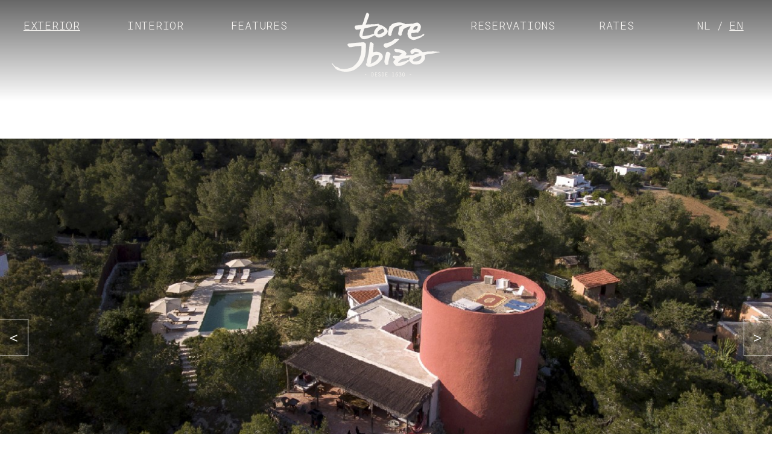

--- FILE ---
content_type: text/html; charset=UTF-8
request_url: http://torreibiza.nl/en/
body_size: 7991
content:
<!DOCTYPE html>
<html lang="en-US" class="no-js no-svg">
    <head>
    <meta charset="UTF-8">
    <meta name="viewport" content="width=device-width, initial-scale=1">
    <link rel="profile" href="http://gmpg.org/xfn/11">
    <meta name='robots' content='max-image-preview:large' />
<link rel='stylesheet' id='wp-block-library-css' href='http://torreibiza.nl/wp-includes/css/dist/block-library/style.min.css?ver=6.3.7' type='text/css' media='all' />
<style id='classic-theme-styles-inline-css' type='text/css'>
/*! This file is auto-generated */
.wp-block-button__link{color:#fff;background-color:#32373c;border-radius:9999px;box-shadow:none;text-decoration:none;padding:calc(.667em + 2px) calc(1.333em + 2px);font-size:1.125em}.wp-block-file__button{background:#32373c;color:#fff;text-decoration:none}
</style>
<style id='global-styles-inline-css' type='text/css'>
body{--wp--preset--color--black: #000000;--wp--preset--color--cyan-bluish-gray: #abb8c3;--wp--preset--color--white: #ffffff;--wp--preset--color--pale-pink: #f78da7;--wp--preset--color--vivid-red: #cf2e2e;--wp--preset--color--luminous-vivid-orange: #ff6900;--wp--preset--color--luminous-vivid-amber: #fcb900;--wp--preset--color--light-green-cyan: #7bdcb5;--wp--preset--color--vivid-green-cyan: #00d084;--wp--preset--color--pale-cyan-blue: #8ed1fc;--wp--preset--color--vivid-cyan-blue: #0693e3;--wp--preset--color--vivid-purple: #9b51e0;--wp--preset--gradient--vivid-cyan-blue-to-vivid-purple: linear-gradient(135deg,rgba(6,147,227,1) 0%,rgb(155,81,224) 100%);--wp--preset--gradient--light-green-cyan-to-vivid-green-cyan: linear-gradient(135deg,rgb(122,220,180) 0%,rgb(0,208,130) 100%);--wp--preset--gradient--luminous-vivid-amber-to-luminous-vivid-orange: linear-gradient(135deg,rgba(252,185,0,1) 0%,rgba(255,105,0,1) 100%);--wp--preset--gradient--luminous-vivid-orange-to-vivid-red: linear-gradient(135deg,rgba(255,105,0,1) 0%,rgb(207,46,46) 100%);--wp--preset--gradient--very-light-gray-to-cyan-bluish-gray: linear-gradient(135deg,rgb(238,238,238) 0%,rgb(169,184,195) 100%);--wp--preset--gradient--cool-to-warm-spectrum: linear-gradient(135deg,rgb(74,234,220) 0%,rgb(151,120,209) 20%,rgb(207,42,186) 40%,rgb(238,44,130) 60%,rgb(251,105,98) 80%,rgb(254,248,76) 100%);--wp--preset--gradient--blush-light-purple: linear-gradient(135deg,rgb(255,206,236) 0%,rgb(152,150,240) 100%);--wp--preset--gradient--blush-bordeaux: linear-gradient(135deg,rgb(254,205,165) 0%,rgb(254,45,45) 50%,rgb(107,0,62) 100%);--wp--preset--gradient--luminous-dusk: linear-gradient(135deg,rgb(255,203,112) 0%,rgb(199,81,192) 50%,rgb(65,88,208) 100%);--wp--preset--gradient--pale-ocean: linear-gradient(135deg,rgb(255,245,203) 0%,rgb(182,227,212) 50%,rgb(51,167,181) 100%);--wp--preset--gradient--electric-grass: linear-gradient(135deg,rgb(202,248,128) 0%,rgb(113,206,126) 100%);--wp--preset--gradient--midnight: linear-gradient(135deg,rgb(2,3,129) 0%,rgb(40,116,252) 100%);--wp--preset--font-size--small: 13px;--wp--preset--font-size--medium: 20px;--wp--preset--font-size--large: 36px;--wp--preset--font-size--x-large: 42px;--wp--preset--spacing--20: 0.44rem;--wp--preset--spacing--30: 0.67rem;--wp--preset--spacing--40: 1rem;--wp--preset--spacing--50: 1.5rem;--wp--preset--spacing--60: 2.25rem;--wp--preset--spacing--70: 3.38rem;--wp--preset--spacing--80: 5.06rem;--wp--preset--shadow--natural: 6px 6px 9px rgba(0, 0, 0, 0.2);--wp--preset--shadow--deep: 12px 12px 50px rgba(0, 0, 0, 0.4);--wp--preset--shadow--sharp: 6px 6px 0px rgba(0, 0, 0, 0.2);--wp--preset--shadow--outlined: 6px 6px 0px -3px rgba(255, 255, 255, 1), 6px 6px rgba(0, 0, 0, 1);--wp--preset--shadow--crisp: 6px 6px 0px rgba(0, 0, 0, 1);}:where(.is-layout-flex){gap: 0.5em;}:where(.is-layout-grid){gap: 0.5em;}body .is-layout-flow > .alignleft{float: left;margin-inline-start: 0;margin-inline-end: 2em;}body .is-layout-flow > .alignright{float: right;margin-inline-start: 2em;margin-inline-end: 0;}body .is-layout-flow > .aligncenter{margin-left: auto !important;margin-right: auto !important;}body .is-layout-constrained > .alignleft{float: left;margin-inline-start: 0;margin-inline-end: 2em;}body .is-layout-constrained > .alignright{float: right;margin-inline-start: 2em;margin-inline-end: 0;}body .is-layout-constrained > .aligncenter{margin-left: auto !important;margin-right: auto !important;}body .is-layout-constrained > :where(:not(.alignleft):not(.alignright):not(.alignfull)){max-width: var(--wp--style--global--content-size);margin-left: auto !important;margin-right: auto !important;}body .is-layout-constrained > .alignwide{max-width: var(--wp--style--global--wide-size);}body .is-layout-flex{display: flex;}body .is-layout-flex{flex-wrap: wrap;align-items: center;}body .is-layout-flex > *{margin: 0;}body .is-layout-grid{display: grid;}body .is-layout-grid > *{margin: 0;}:where(.wp-block-columns.is-layout-flex){gap: 2em;}:where(.wp-block-columns.is-layout-grid){gap: 2em;}:where(.wp-block-post-template.is-layout-flex){gap: 1.25em;}:where(.wp-block-post-template.is-layout-grid){gap: 1.25em;}.has-black-color{color: var(--wp--preset--color--black) !important;}.has-cyan-bluish-gray-color{color: var(--wp--preset--color--cyan-bluish-gray) !important;}.has-white-color{color: var(--wp--preset--color--white) !important;}.has-pale-pink-color{color: var(--wp--preset--color--pale-pink) !important;}.has-vivid-red-color{color: var(--wp--preset--color--vivid-red) !important;}.has-luminous-vivid-orange-color{color: var(--wp--preset--color--luminous-vivid-orange) !important;}.has-luminous-vivid-amber-color{color: var(--wp--preset--color--luminous-vivid-amber) !important;}.has-light-green-cyan-color{color: var(--wp--preset--color--light-green-cyan) !important;}.has-vivid-green-cyan-color{color: var(--wp--preset--color--vivid-green-cyan) !important;}.has-pale-cyan-blue-color{color: var(--wp--preset--color--pale-cyan-blue) !important;}.has-vivid-cyan-blue-color{color: var(--wp--preset--color--vivid-cyan-blue) !important;}.has-vivid-purple-color{color: var(--wp--preset--color--vivid-purple) !important;}.has-black-background-color{background-color: var(--wp--preset--color--black) !important;}.has-cyan-bluish-gray-background-color{background-color: var(--wp--preset--color--cyan-bluish-gray) !important;}.has-white-background-color{background-color: var(--wp--preset--color--white) !important;}.has-pale-pink-background-color{background-color: var(--wp--preset--color--pale-pink) !important;}.has-vivid-red-background-color{background-color: var(--wp--preset--color--vivid-red) !important;}.has-luminous-vivid-orange-background-color{background-color: var(--wp--preset--color--luminous-vivid-orange) !important;}.has-luminous-vivid-amber-background-color{background-color: var(--wp--preset--color--luminous-vivid-amber) !important;}.has-light-green-cyan-background-color{background-color: var(--wp--preset--color--light-green-cyan) !important;}.has-vivid-green-cyan-background-color{background-color: var(--wp--preset--color--vivid-green-cyan) !important;}.has-pale-cyan-blue-background-color{background-color: var(--wp--preset--color--pale-cyan-blue) !important;}.has-vivid-cyan-blue-background-color{background-color: var(--wp--preset--color--vivid-cyan-blue) !important;}.has-vivid-purple-background-color{background-color: var(--wp--preset--color--vivid-purple) !important;}.has-black-border-color{border-color: var(--wp--preset--color--black) !important;}.has-cyan-bluish-gray-border-color{border-color: var(--wp--preset--color--cyan-bluish-gray) !important;}.has-white-border-color{border-color: var(--wp--preset--color--white) !important;}.has-pale-pink-border-color{border-color: var(--wp--preset--color--pale-pink) !important;}.has-vivid-red-border-color{border-color: var(--wp--preset--color--vivid-red) !important;}.has-luminous-vivid-orange-border-color{border-color: var(--wp--preset--color--luminous-vivid-orange) !important;}.has-luminous-vivid-amber-border-color{border-color: var(--wp--preset--color--luminous-vivid-amber) !important;}.has-light-green-cyan-border-color{border-color: var(--wp--preset--color--light-green-cyan) !important;}.has-vivid-green-cyan-border-color{border-color: var(--wp--preset--color--vivid-green-cyan) !important;}.has-pale-cyan-blue-border-color{border-color: var(--wp--preset--color--pale-cyan-blue) !important;}.has-vivid-cyan-blue-border-color{border-color: var(--wp--preset--color--vivid-cyan-blue) !important;}.has-vivid-purple-border-color{border-color: var(--wp--preset--color--vivid-purple) !important;}.has-vivid-cyan-blue-to-vivid-purple-gradient-background{background: var(--wp--preset--gradient--vivid-cyan-blue-to-vivid-purple) !important;}.has-light-green-cyan-to-vivid-green-cyan-gradient-background{background: var(--wp--preset--gradient--light-green-cyan-to-vivid-green-cyan) !important;}.has-luminous-vivid-amber-to-luminous-vivid-orange-gradient-background{background: var(--wp--preset--gradient--luminous-vivid-amber-to-luminous-vivid-orange) !important;}.has-luminous-vivid-orange-to-vivid-red-gradient-background{background: var(--wp--preset--gradient--luminous-vivid-orange-to-vivid-red) !important;}.has-very-light-gray-to-cyan-bluish-gray-gradient-background{background: var(--wp--preset--gradient--very-light-gray-to-cyan-bluish-gray) !important;}.has-cool-to-warm-spectrum-gradient-background{background: var(--wp--preset--gradient--cool-to-warm-spectrum) !important;}.has-blush-light-purple-gradient-background{background: var(--wp--preset--gradient--blush-light-purple) !important;}.has-blush-bordeaux-gradient-background{background: var(--wp--preset--gradient--blush-bordeaux) !important;}.has-luminous-dusk-gradient-background{background: var(--wp--preset--gradient--luminous-dusk) !important;}.has-pale-ocean-gradient-background{background: var(--wp--preset--gradient--pale-ocean) !important;}.has-electric-grass-gradient-background{background: var(--wp--preset--gradient--electric-grass) !important;}.has-midnight-gradient-background{background: var(--wp--preset--gradient--midnight) !important;}.has-small-font-size{font-size: var(--wp--preset--font-size--small) !important;}.has-medium-font-size{font-size: var(--wp--preset--font-size--medium) !important;}.has-large-font-size{font-size: var(--wp--preset--font-size--large) !important;}.has-x-large-font-size{font-size: var(--wp--preset--font-size--x-large) !important;}
.wp-block-navigation a:where(:not(.wp-element-button)){color: inherit;}
:where(.wp-block-post-template.is-layout-flex){gap: 1.25em;}:where(.wp-block-post-template.is-layout-grid){gap: 1.25em;}
:where(.wp-block-columns.is-layout-flex){gap: 2em;}:where(.wp-block-columns.is-layout-grid){gap: 2em;}
.wp-block-pullquote{font-size: 1.5em;line-height: 1.6;}
</style>
<link rel='stylesheet' id='DOPBSP-css-dopselect-css' href='http://torreibiza.nl/wp-content/plugins/booking-system/libraries/css/jquery.dop.Select.css?ver=6.3.7' type='text/css' media='all' />
<link rel='stylesheet' id='siteorigin-panels-front-css' href='http://torreibiza.nl/wp-content/plugins/siteorigin-panels/css/front-flex.min.css?ver=2.25.2' type='text/css' media='all' />
<link rel='stylesheet' id='qts_front_styles-css' href='http://torreibiza.nl/wp-content/plugins/qtranslate-slug/assets/css/qts-default.css?ver=6.3.7' type='text/css' media='all' />
<script type='text/javascript' src='http://torreibiza.nl/wp-includes/js/jquery/jquery.min.js?ver=3.7.0' id='jquery-core-js'></script>
<script type='text/javascript' src='http://torreibiza.nl/wp-includes/js/jquery/jquery-migrate.min.js?ver=3.4.1' id='jquery-migrate-js'></script>
<script type='text/javascript' src='http://torreibiza.nl/wp-content/plugins/booking-system/libraries/js/dop-prototypes.js?ver=6.3.7' id='DOP-js-prototypes-js'></script>
<script type='text/javascript' id='wp-statistics-tracker-js-extra'>
/* <![CDATA[ */
var WP_Statistics_Tracker_Object = {"hitRequestUrl":"http:\/\/torreibiza.nl\/en\/wp-json\/wp-statistics\/v2\/hit?wp_statistics_hit_rest=yes&track_all=1&current_page_type=home&current_page_id=11&search_query&page_uri=Lw=","keepOnlineRequestUrl":"http:\/\/torreibiza.nl\/en\/wp-json\/wp-statistics\/v2\/online?wp_statistics_hit_rest=yes&track_all=1&current_page_type=home&current_page_id=11&search_query&page_uri=Lw=","option":{"dntEnabled":false,"cacheCompatibility":false}};
/* ]]> */
</script>
<script type='text/javascript' src='http://torreibiza.nl/wp-content/plugins/wp-statistics/assets/js/tracker.js?ver=6.3.7' id='wp-statistics-tracker-js'></script>
<script type='text/javascript' src='http://torreibiza.nl/wp-content/themes/torre-ibiza/js/delegate.js?PgM&#038;ver=6.3.7' id='delegate-js'></script>
<script type='text/javascript' src='http://torreibiza.nl/wp-content/themes/torre-ibiza/js/torre.js?PgM&#038;ver=6.3.7' id='torre-js'></script>
<link rel="https://api.w.org/" href="http://torreibiza.nl/en/wp-json/" /><link rel="alternate" type="application/json" href="http://torreibiza.nl/en/wp-json/wp/v2/pages/11" /><link rel="EditURI" type="application/rsd+xml" title="RSD" href="http://torreibiza.nl/xmlrpc.php?rsd" />
<meta name="generator" content="WordPress 6.3.7" />
<link rel="canonical" href="http://torreibiza.nl/en/" />
<link rel='shortlink' href='http://torreibiza.nl/en/' />
<link rel="alternate" type="application/json+oembed" href="http://torreibiza.nl/en/wp-json/oembed/1.0/embed?url=http%3A%2F%2Ftorreibiza.nl%2Fen%2F" />
<link rel="alternate" type="text/xml+oembed" href="http://torreibiza.nl/en/wp-json/oembed/1.0/embed?url=http%3A%2F%2Ftorreibiza.nl%2Fen%2F&#038;format=xml" />
<meta name="generator" content="qTranslate-X 3.4.6.8" />
<link hreflang="x-default" href="http://torreibiza.nl" rel="alternate" />
<link hreflang="nl" href="http://torreibiza.nl" rel="alternate" />
<link hreflang="en" href="http://torreibiza.nl/en" rel="alternate" />
<!-- Analytics by WP Statistics v14.1.5 - https://wp-statistics.com/ -->
                <style type="text/css" media="all"
                       id="siteorigin-panels-layouts-head">/* Layout 11 */ #pgc-11-0-0 , #pgc-11-1-0 , #pgc-11-3-0 , #pgc-11-4-0 , #pgc-11-6-0 , #pgc-11-7-0 , #pgc-11-8-0 , #pgc-11-9-0 , #pgc-11-11-0 , #pgc-11-12-0 { width:100% } #pg-11-0 , #pg-11-1 , #pg-11-2 , #pg-11-3 , #pg-11-4 , #pg-11-5 , #pg-11-6 , #pg-11-7 , #pg-11-8 , #pg-11-9 , #pg-11-10 , #pg-11-11 , #pl-11 .so-panel , #pl-11 .so-panel:last-of-type { margin-bottom:0px } #pgc-11-2-0 , #pgc-11-2-1 , #pgc-11-2-2 { width:33.3333% } #pgc-11-5-0 , #pgc-11-5-1 , #pgc-11-10-0 , #pgc-11-10-1 { width:50% } #pg-11-0.panel-has-style > .panel-row-style, #pg-11-0.panel-no-style , #pg-11-1.panel-has-style > .panel-row-style, #pg-11-1.panel-no-style , #pg-11-2.panel-has-style > .panel-row-style, #pg-11-2.panel-no-style , #pg-11-3.panel-has-style > .panel-row-style, #pg-11-3.panel-no-style , #pg-11-4.panel-has-style > .panel-row-style, #pg-11-4.panel-no-style , #pg-11-6.panel-has-style > .panel-row-style, #pg-11-6.panel-no-style , #pg-11-7.panel-has-style > .panel-row-style, #pg-11-7.panel-no-style , #pg-11-9.panel-has-style > .panel-row-style, #pg-11-9.panel-no-style { -webkit-align-items:flex-start;align-items:flex-start } #pg-11-2> .panel-row-style , #pg-11-12> .panel-row-style { background-color:#D3CFC8 } #pgc-11-2-1 { align-self:auto } #pgc-11-2-2 { align-self:center } #pg-11-5.panel-has-style > .panel-row-style, #pg-11-5.panel-no-style , #pg-11-10.panel-has-style > .panel-row-style, #pg-11-10.panel-no-style { -webkit-align-items:stretch;align-items:stretch } @media (max-width:850px){ #pg-11-0.panel-no-style, #pg-11-0.panel-has-style > .panel-row-style, #pg-11-0 , #pg-11-1.panel-no-style, #pg-11-1.panel-has-style > .panel-row-style, #pg-11-1 , #pg-11-2.panel-no-style, #pg-11-2.panel-has-style > .panel-row-style, #pg-11-2 , #pg-11-3.panel-no-style, #pg-11-3.panel-has-style > .panel-row-style, #pg-11-3 , #pg-11-4.panel-no-style, #pg-11-4.panel-has-style > .panel-row-style, #pg-11-4 , #pg-11-5.panel-no-style, #pg-11-5.panel-has-style > .panel-row-style, #pg-11-5 , #pg-11-6.panel-no-style, #pg-11-6.panel-has-style > .panel-row-style, #pg-11-6 , #pg-11-7.panel-no-style, #pg-11-7.panel-has-style > .panel-row-style, #pg-11-7 , #pg-11-8.panel-no-style, #pg-11-8.panel-has-style > .panel-row-style, #pg-11-8 , #pg-11-9.panel-no-style, #pg-11-9.panel-has-style > .panel-row-style, #pg-11-9 , #pg-11-10.panel-no-style, #pg-11-10.panel-has-style > .panel-row-style, #pg-11-10 , #pg-11-11.panel-no-style, #pg-11-11.panel-has-style > .panel-row-style, #pg-11-11 , #pg-11-12.panel-no-style, #pg-11-12.panel-has-style > .panel-row-style, #pg-11-12 { -webkit-flex-direction:column;-ms-flex-direction:column;flex-direction:column } #pg-11-0 > .panel-grid-cell , #pg-11-0 > .panel-row-style > .panel-grid-cell , #pg-11-1 > .panel-grid-cell , #pg-11-1 > .panel-row-style > .panel-grid-cell , #pg-11-2 > .panel-grid-cell , #pg-11-2 > .panel-row-style > .panel-grid-cell , #pg-11-3 > .panel-grid-cell , #pg-11-3 > .panel-row-style > .panel-grid-cell , #pg-11-4 > .panel-grid-cell , #pg-11-4 > .panel-row-style > .panel-grid-cell , #pg-11-5 > .panel-grid-cell , #pg-11-5 > .panel-row-style > .panel-grid-cell , #pg-11-6 > .panel-grid-cell , #pg-11-6 > .panel-row-style > .panel-grid-cell , #pg-11-7 > .panel-grid-cell , #pg-11-7 > .panel-row-style > .panel-grid-cell , #pg-11-8 > .panel-grid-cell , #pg-11-8 > .panel-row-style > .panel-grid-cell , #pg-11-9 > .panel-grid-cell , #pg-11-9 > .panel-row-style > .panel-grid-cell , #pg-11-10 > .panel-grid-cell , #pg-11-10 > .panel-row-style > .panel-grid-cell , #pg-11-11 > .panel-grid-cell , #pg-11-11 > .panel-row-style > .panel-grid-cell , #pg-11-12 > .panel-grid-cell , #pg-11-12 > .panel-row-style > .panel-grid-cell { width:100%;margin-right:0 } #pgc-11-2-0 , #pgc-11-2-1 , #pgc-11-5-0 , #pgc-11-10-0 , #pl-11 .panel-grid .panel-grid-cell-mobile-last { margin-bottom:0px } #pl-11 .panel-grid-cell { padding:0 } #pl-11 .panel-grid .panel-grid-cell-empty { display:none }  } </style><link rel="icon" href="http://torreibiza.nl/wp-content/uploads/cropped-torre-150x150.png" sizes="32x32" />
<link rel="icon" href="http://torreibiza.nl/wp-content/uploads/cropped-torre-300x300.png" sizes="192x192" />
<link rel="apple-touch-icon" href="http://torreibiza.nl/wp-content/uploads/cropped-torre-300x300.png" />
<meta name="msapplication-TileImage" content="http://torreibiza.nl/wp-content/uploads/cropped-torre-300x300.png" />
    <title>Exterior | Torre Ibiza</title>
      <style type="text/css">
        @media (max-width:850px){body .ca-stretch{margin:0 !important}body .ca-stretch .so-panel{visibility:visible !important;border:none;padding:0 !important}body .ca-stretch .so-panel>*{height:auto;position:static}body .ca-stretch .so-panel+.so-panel{margin-top:30px}body .ca-stretch .panel-grid-cell{display:block}body .ca-stretch .slideshow.normal{padding-bottom:63%}body .ca-stretch .slides>*{background-position:center 20%}body .ro-bg-3:last-child{padding:70px 0 55px}body .panel-grid-cell+.panel-grid-cell{margin-left:0}.panel-grid-cell+.panel-grid-cell{margin-top:30px}.co-right-top .panel-grid-cell+.panel-grid-cell{margin-top:0;margin-bottom:30px !important}/*# sourceMappingURL=tablet.css.map */1;}}
    </style>
    <link href="https://fonts.googleapis.com/css?family=Martel:600,700,800,900|Roboto+Mono:300,400,700" rel="stylesheet">
    <link rel="stylesheet" href="http://torreibiza.nl/wp-content/themes/torre-ibiza/style.css?PgM">
</head>    <body class="home page-template-default page page-id-11 siteorigin-panels siteorigin-panels-before-js siteorigin-panels-home en" style="background:">

        <header class="noselect">


            <input class="dn" type="checkbox" id="mob-menu-check">
            <div class="dn mob-menu" id="mob-menu">
                <ul class="ttuc tac">
                    <li class="tal"><label class="cp" for="mob-menu-check">></label></li>
                    <li><a class="tdu" href='http://torreibiza.nl/en/'>Exterior</a></li><li><a href='http://torreibiza.nl/en/binnen/'>Interior</a></li><li><a href='http://torreibiza.nl/en/voorzieningen/'>Features</a></li><li><a href='http://torreibiza.nl/en/reserve/'>Reservations</a></li><li><a href='http://torreibiza.nl/en/tarieven/'>Rates</a></li>
                </ul>
            </div>
            <nav id="header-menu" class="main-menu light">

                <ul class="ttuc tac">
                    <li><a class="tdu" href='http://torreibiza.nl/en/'>Exterior</a></li><li><a href='http://torreibiza.nl/en/binnen/'>Interior</a></li><li><a href='http://torreibiza.nl/en/voorzieningen/'>Features</a></li><li class='logo-li tablet'><a href='/'><img class='torre-logo' src='http://torreibiza.nl/wp-content/uploads/torre-ibiza-villa-huur-zwembad-airbnb-logo-wit-groot.svg' alt='Torre Ibiza'></a></li><li><a href='http://torreibiza.nl/en/reserve/'>Reservations</a></li><li><a href='http://torreibiza.nl/en/tarieven/'>Rates</a></li><li class="wsnw lang-li tablet"><a href='http://torreibiza.nl/nl'>nl</a>/<a class="tdu" href='http://torreibiza.nl/en'>en</a></li><li class="dn tablet tar right"><label for="mob-menu-check">menu</label></li>
                </ul>
            </nav>


        </header>


        <div class="wrap">
            <h1 class="dn">Exterior</h1>


            <main>



                                        <div id="pl-11"  class="panel-layout" ><div id="pg-11-0"  class="panel-grid panel-has-style" ><div class="siteorigin-panels-stretch panel-row-style panel-row-style-for-11-0" data-stretch-type="full-stretched" ><div id="pgc-11-0-0"  class="panel-grid-cell" ><div id="panel-11-0-0-0" class="so-panel widget widget_torreslider panel-first-child panel-last-child" data-index="0" >                <div class="slideshow multi images oxh noselect fullscreen has-balls">
                    <div class="slides" z="3" d="r">
                                                    <div a="0" k="1" lazyload="torre-ibiza-villa-huur-zwembad-airbnb-header-2-2.jpg"></div>
                                                    <div a="0" k="2" lazyload="torre-ibiza-villa-huur-zwembad-airbnb-header-3-2.jpg"></div>
                                                    <div a="0" k="3" lazyload="torre-ibiza-villa-huur-zwembad-airbnb-header-4-2.jpg"></div>
                                                    <div a="0" k="4" lazyload="torre-ibiza-villa-huur-zwembad-airbnb-header-5-2.jpg"></div>
                                                    <div a="0" k="5" lazyload="torre-ibiza-villa-huur-zwembad-airbnb-header-6-2.jpg"></div>
                                                    <div a="0" k="6" lazyload="torre-ibiza-villa-huur-zwembad-airbnb-header-7-1.jpg"></div>
                                                    <div a="0" k="7" lazyload="torre-ibiza-villa-huur-zwembad-airbnb-header-8-1.jpg"></div>
                                                    <div a="0" k="0" lazyload="torre-ibiza-villa-huur-zwembad-airbnb-header-1-1.jpg"></div>
                                            </div>
                                        <i class="l prl to" c="slide" p="l"><span><</span></i><i class="r prl to" c="slide" p="r"><span>></span></i>
                                                        </div>
                <div class="balls"><div  class="prl to a" k="0" c="slideTo"><i></i></div><div  class="prl to" k="1" c="slideTo"><i></i></div><div  class="prl to" k="2" c="slideTo"><i></i></div><div  class="prl to" k="3" c="slideTo"><i></i></div><div  class="prl to" k="4" c="slideTo"><i></i></div><div  class="prl to" k="5" c="slideTo"><i></i></div><div  class="prl to" k="6" c="slideTo"><i></i></div><div  class="prl to" k="7" c="slideTo"><i></i></div></div>                        </div></div></div></div><div id="pg-11-1"  class="panel-grid panel-no-style" ><div id="pgc-11-1-0"  class="panel-grid-cell" ><div id="panel-11-1-0-0" class="so-panel widget widget_torretextblock panel-first-child panel-last-child" data-index="1" ><div><div><div>
            
                            <div class="ma">
                    <h3 style="text-align: center;">About the tower</h3>
<h2 style="text-align: center;">Torre Cant Font</h2>
<p style="font-size: 18.7px; letter-spacing: 0.748px;">This beautiful tower has a Mediterranean atmosphere, palms, cacti, and an amazing seaside view. It was built in 1630 to protect the Ibicencos from pirates attacking and robbing the Balearic. You can find around 14 of these towers around the island, and they&rsquo;re all visually connected. Torre Ibiza now provides a wonderful and calm experience for visitors of Ibiza.</p>                </div>
                    </div></div></div></div></div></div><div id="pg-11-2"  class="panel-grid panel-has-style" ><div class="siteorigin-panels-stretch panel-row-style panel-row-style-for-11-2" data-stretch-type="full" ><div id="pgc-11-2-0"  class="panel-grid-cell" ><div id="panel-11-2-0-0" class="so-panel widget widget_torretextblock panel-first-child panel-last-child" data-index="2" ><div><div><div>
            
                            <div class="ma">
                    <p><span class="fw400" style="font-size: 18.7px; letter-spacing: 0.748px;">TOTAL COMPLEX</span><br style="font-size: 18.7px; letter-spacing: 0.748px;" /><br style="font-size: 18.7px; letter-spacing: 0.748px;" /><span class="fw400" style="font-size: 18.7px; letter-spacing: 0.748px;"><span class="pal2">NUMBER OF GUESTS:</span> <strong><span class="pal1">6</span></strong></span><br style="font-size: 18.7px; letter-spacing: 0.748px;" /><span class="fw400" style="font-size: 18.7px; letter-spacing: 0.748px;"><span class="pal2">NUMBER OF BEDROOMS:</span> <strong><span class="pal1">3</span></strong></span><br style="font-size: 18.7px; letter-spacing: 0.748px;" /><span class="fw400" style="font-size: 18.7px; letter-spacing: 0.748px;"><span class="pal2">NUMBER OF BEDS:</span> <span class="pal1"><strong>6</strong></span></span><br style="font-size: 18.7px; letter-spacing: 0.748px;" /><span class="fw400" style="font-size: 18.7px; letter-spacing: 0.748px;"><span class="pal2">NUMBER OF BATHROOMS:</span> <strong><span class="pal1">2</span></strong></span></p>                </div>
                    </div></div></div></div></div><div id="pgc-11-2-1"  class="panel-grid-cell" ><div id="panel-11-2-1-0" class="so-panel widget widget_torretextblock panel-first-child panel-last-child" data-index="3" ><div><div><div>
            
                            <div class="ma">
                    <p style="font-size: 18.7px; letter-spacing: 0.748px;"><span class="fw400">FEATURES</span><br /><br /></p>
<ul class="ulc-pal1" style="font-size: 18.7px; letter-spacing: 0.748px;">
<ul style="color: #ff0000;">
<li><span class="pal2 fw400">Swimming pool</span></li>
<li><span class="pal2 fw400">Air conditiong in all areas</span></li>
<li><span class="pal2 fw400">Wireless&nbsp;internet</span></li>
<li><span class="pal2 fw400">A beautiful view</span></li>
</ul>
</ul>                </div>
                    </div></div></div></div></div><div id="pgc-11-2-2"  class="panel-grid-cell" ><div class="minimalize panel-cell-style panel-cell-style-for-11-2-2" ><div id="panel-11-2-2-0" class="so-panel widget widget_torrebutton panel-first-child panel-last-child" data-index="4" ><div class="tblctr tac btncont w100"><div><div>
                    <a class="big-button pal1-b" href="/en/voorzieningen/"><span class="wsnw">Features</span></a>
                </div></div></div>
        </div></div></div></div></div><div id="pg-11-3"  class="panel-grid panel-has-style" ><div class="siteorigin-panels-stretch panel-row-style panel-row-style-for-11-3" data-stretch-type="full-stretched" ><div id="pgc-11-3-0"  class="panel-grid-cell" ><div id="panel-11-3-0-0" class="so-panel widget widget_torreslider panel-first-child panel-last-child" data-index="5" >                <div class="slideshow images oxh noselect fullscreen ">
                    <div class="slides" z="3" d="r">
                                                    <div a="0" k="0" lazyload="torre-ibiza-villa-huur-zwembad-airbnb-buiten-1.jpg"></div>
                                            </div>
                                                            <div class="w100 h100 pa white txt"><div class="tblctr w100 h100"><div><div>
                                    <h3 class="tac">Surroundings</h3>                                    <h2 class="tac">The Tower</h2>                                </div></div></div></div>
                                    </div>
                                        </div></div></div></div><div id="pg-11-4"  class="panel-grid panel-no-style" ><div id="pgc-11-4-0"  class="panel-grid-cell" ><div id="panel-11-4-0-0" class="so-panel widget widget_torretextblock panel-first-child panel-last-child" data-index="6" ><div><div><div>
            
                            <div class="ma">
                    <h4 class="thinh4" style="text-align: center;">Next to the tower you will find a large terrace (60 sqm) with hammocks, sofas, a swing, and a Weber gas barbecue. It is the perfect spot for a relaxing siesta with a view over the sea and Cap des Falco.</h4>                </div>
                    </div></div></div></div></div></div><div id="pg-11-5"  class="panel-grid panel-has-style" ><div class="siteorigin-panels-stretch panel-row-style panel-row-style-for-11-5" data-stretch-type="full" ><div id="pgc-11-5-0"  class="panel-grid-cell" ><div id="panel-11-5-0-0" class="so-panel widget widget_torreslider panel-first-child panel-last-child" data-index="7" >                <div class="slideshow images oxh noselect normal ">
                    <div class="slides" z="3" d="r">
                                                    <div a="0" k="0" lazyload="torre-ibiza-villa-huur-zwembad-airbnb-buiten-2.jpg"></div>
                                            </div>
                                                        </div>
                                        </div></div><div id="pgc-11-5-1"  class="panel-grid-cell" ><div id="panel-11-5-1-0" class="so-panel widget widget_torreslider panel-first-child" data-index="8" >                <div class="slideshow images oxh noselect normal ">
                    <div class="slides" z="3" d="r">
                                                    <div a="0" k="0" lazyload="torre-ibiza-villa-huur-zwembad-airbnb-buiten-3.jpg"></div>
                                            </div>
                                                        </div>
                                        </div><div id="panel-11-5-1-1" class="so-panel widget widget_torreslider panel-last-child" data-index="9" >                <div class="slideshow images oxh noselect normal ">
                    <div class="slides" z="3" d="r">
                                                    <div a="0" k="0" lazyload="torre-ibiza-villa-huur-zwembad-airbnb-buiten-4.jpg"></div>
                                            </div>
                                                        </div>
                                        </div></div></div></div><div id="pg-11-6"  class="panel-grid panel-no-style" ><div id="pgc-11-6-0"  class="panel-grid-cell" ><div id="panel-11-6-0-0" class="so-panel widget widget_torretextblock panel-first-child panel-last-child" data-index="10" ><div><div><div>
            
                            <div class="ma">
                    <h4 class="fw900" style="text-align: center;">The Swimming Pool</h4>
<p style="font-size: 18.7px; letter-spacing: 0.748px;">The west side of the tower features a swimming pool. It is sheltered by trees, and overlooks the sea and the old town of Ibiza.</p>                </div>
                    </div></div></div></div></div></div><div id="pg-11-7"  class="panel-grid panel-has-style" ><div class="siteorigin-panels-stretch panel-row-style panel-row-style-for-11-7" data-stretch-type="full" ><div id="pgc-11-7-0"  class="panel-grid-cell" ><div id="panel-11-7-0-0" class="so-panel widget widget_torreslider panel-first-child panel-last-child" data-index="11" >                <div class="slideshow images oxh noselect normal ">
                    <div class="slides" z="3" d="r">
                                                    <div a="0" k="0" lazyload="torre-ibiza-villa-huur-zwembad-airbnb-buiten-5.jpg"></div>
                                            </div>
                                                        </div>
                                        </div></div></div></div><div id="pg-11-8"  class="panel-grid panel-no-style" ><div id="pgc-11-8-0"  class="panel-grid-cell" ><div id="panel-11-8-0-0" class="so-panel widget widget_torretextblock panel-first-child panel-last-child" data-index="12" ><div><div><div>
            
                            <div class="ma">
                    <h4 class="thinh4" style="text-align: center;">From the tower you can see the old town of Formentera, the salt flats, and the hills of Cap des Falco, beautifully colored during sunsets.</h4>                </div>
                    </div></div></div></div></div></div><div id="pg-11-9"  class="panel-grid panel-has-style" ><div class="siteorigin-panels-stretch panel-row-style panel-row-style-for-11-9" data-stretch-type="full" ><div id="pgc-11-9-0"  class="panel-grid-cell" ><div id="panel-11-9-0-0" class="so-panel widget widget_torreslider panel-first-child panel-last-child" data-index="13" >                <div class="slideshow images oxh noselect normal ">
                    <div class="slides" z="3" d="r">
                                                    <div a="0" k="0" lazyload="torre-ibiza-villa-huur-zwembad-airbnb-buiten-6.jpg"></div>
                                            </div>
                                                        </div>
                                        </div></div></div></div><div id="pg-11-10"  class="panel-grid panel-has-style" ><div class="siteorigin-panels-stretch panel-row-style panel-row-style-for-11-10" data-stretch-type="full" ><div id="pgc-11-10-0"  class="panel-grid-cell" ><div id="panel-11-10-0-0" class="so-panel widget widget_torretextblock panel-first-child" data-index="14" ><div><div><div>
            
                            <div class="ma">
                    <h4 class="fw900" style="text-align: center;">The Vegetable Garden</h4>
<p>Guests can pick fresh vegetables and herbs like tomatoes, lettuce, and mint in the vegetable garden. Next to the garden is a chef's table with enough room for ten people.</p>
<p>&nbsp;</p>
<p>David is the gardener and is available for questions and problems.</p>                </div>
                    </div></div></div></div><div id="panel-11-10-0-1" class="so-panel widget widget_torreslider panel-last-child" data-index="15" >                <div class="slideshow images oxh noselect normal ">
                    <div class="slides" z="3" d="r">
                                                    <div a="0" k="0" lazyload="torre-ibiza-villa-huur-zwembad-airbnb-buiten-7.jpg"></div>
                                            </div>
                                                        </div>
                                        </div></div><div id="pgc-11-10-1"  class="panel-grid-cell" ><div id="panel-11-10-1-0" class="so-panel widget widget_torreslider panel-first-child panel-last-child" data-index="16" >                <div class="slideshow images oxh noselect normal ">
                    <div class="slides" z="3" d="r">
                                                    <div a="0" k="0" lazyload="torre-ibiza-villa-huur-zwembad-airbnb-buiten-8.jpg"></div>
                                            </div>
                                                        </div>
                                        </div></div></div></div><div id="pg-11-11"  class="panel-grid panel-no-style" ><div id="pgc-11-11-0"  class="panel-grid-cell" ><div id="panel-11-11-0-0" class="so-panel widget widget_torrebutton panel-first-child panel-last-child" data-index="17" ><div class="tblctr tac btncont w100"><div><div>
                    <a class="big-button" href="/en/binnen">See the <span class="wsnw">interior</span></a>
                </div></div></div>
        </div></div></div><div id="pg-11-12"  class="panel-grid panel-has-style" ><div class="panel-row-style panel-row-style-for-11-12" ><div id="pgc-11-12-0"  class="panel-grid-cell" ><div id="panel-11-12-0-0" class="so-panel widget widget_torretextblock panel-first-child panel-last-child" data-index="18" ><div><div><div>
            
                            <div class="ma">
                    <h3 style="text-align: center;">About</h3>
<h2 style="text-align: center;">The Owners</h2>
<p style="font-size: 18.7px; letter-spacing: 0.748px;">Jaap: In 1987 I visited Ibiza for the first time. I stayed there for 3 months to work in the Pascha as a photographer. 10 years later, when I was visiting a Swiss contact, I saw a picture of an old tower on his desk. He appeared to have inherited this beautiful tower from his father, but was not really using it. The building had been vacant for 10 years.</p>
<p style="font-size: 18.7px; letter-spacing: 0.748px;">&nbsp;</p>
<p style="font-size: 18.7px; letter-spacing: 0.748px;">In 1997 I was able to buy this unique building from the Swiss family, who had bought it in 1952 from an Ibicenco Granja (farmer). Since 1997, much has been restored, all in traditional Ibicenco style so as to preserve the original atmosphere of Torre Cant Font from 1630. You can even find the tower on old maps of Ibiza.</p>
<p style="font-size: 18.7px; letter-spacing: 0.748px;">&nbsp;</p>
<p style="font-size: 18.7px; letter-spacing: 0.748px;">Hans has been co-owner of this beautiful place since 2013, and has been in Ibiza since the nineties. You can occasionally find Hans and Jaap at sea, together with their families, spotting dolphins, sharks, and moon fish. If the weather is good and one of them is staying over in the little cottage next to the tower, they&rsquo;ll gladly take you on a trip with their rib boat.</p>
<p>&nbsp;</p>                </div>
                    </div></div></div></div></div></div></div></div>    



            </main>
        </div>
        <footer>
            <nav id="main-menu" class="main-menu dark mob-menu">
                <ul class="ttuc tac fw400">
                    <li><a class="tdu" href='http://torreibiza.nl/en/'>Exterior</a></li><li><a href='http://torreibiza.nl/en/binnen/'>Interior</a></li><li><a href='http://torreibiza.nl/en/voorzieningen/'>Features</a></li><li class='logo-li'><a href='/'><img class='torre-logo' src='http://torreibiza.nl/wp-content/uploads/huur-zwembad-airbnb-logo-zwart-groot.svg' alt='Torre Ibiza'></a></li><li><a href='http://torreibiza.nl/en/reserve/'>Reservations</a></li><li><a href='http://torreibiza.nl/en/tarieven/'>Rates</a></li><li class="wsnw lang-li tablet"><a href='http://torreibiza.nl/nl'>nl</a>/<a class="tdu" href='http://torreibiza.nl/en'>en</a></li>
                </ul>
            </nav>
        </footer>
<script type='text/javascript' src='http://torreibiza.nl/wp-includes/js/jquery/ui/core.min.js?ver=1.13.2' id='jquery-ui-core-js'></script>
<script type='text/javascript' src='http://torreibiza.nl/wp-includes/js/jquery/ui/datepicker.min.js?ver=1.13.2' id='jquery-ui-datepicker-js'></script>
<script id="jquery-ui-datepicker-js-after" type="text/javascript">
jQuery(function(jQuery){jQuery.datepicker.setDefaults({"closeText":"Close","currentText":"Today","monthNames":["January","February","March","April","May","June","July","August","September","October","November","December"],"monthNamesShort":["Jan","Feb","Mar","Apr","May","Jun","Jul","Aug","Sep","Oct","Nov","Dec"],"nextText":"Next","prevText":"Previous","dayNames":["Sunday","Monday","Tuesday","Wednesday","Thursday","Friday","Saturday"],"dayNamesShort":["Sun","Mon","Tue","Wed","Thu","Fri","Sat"],"dayNamesMin":["S","M","T","W","T","F","S"],"dateFormat":"d MM yy","firstDay":1,"isRTL":false});});
</script>
<script type='text/javascript' src='http://torreibiza.nl/wp-includes/js/jquery/ui/mouse.min.js?ver=1.13.2' id='jquery-ui-mouse-js'></script>
<script type='text/javascript' src='http://torreibiza.nl/wp-includes/js/jquery/ui/slider.min.js?ver=1.13.2' id='jquery-ui-slider-js'></script>
<script type='text/javascript' src='http://torreibiza.nl/wp-content/plugins/booking-system/libraries/js/jquery.dop.Select.js?ver=6.3.7' id='DOP-js-jquery-dopselect-js'></script>
<script type='text/javascript' src='http://torreibiza.nl/wp-content/plugins/booking-system/assets/js/jquery.dop.frontend.BSPCalendar.js?ver=6.3.7' id='DOPBSP-js-frontend-calendar-js'></script>
<script type='text/javascript' src='http://torreibiza.nl/wp-content/plugins/booking-system/assets/js/frontend.js?ver=6.3.7' id='DOPBSP-js-frontend-js'></script>
<script type='text/javascript' src='http://torreibiza.nl/wp-content/plugins/booking-system/assets/js/deposit/frontend-deposit.js?ver=6.3.7' id='DOPBSP-js-frontend-deposit-js'></script>
<script type='text/javascript' src='http://torreibiza.nl/wp-content/plugins/booking-system/assets/js/discounts/frontend-discounts.js?ver=6.3.7' id='DOPBSP-js-frontend-discounts-js'></script>
<script type='text/javascript' src='http://torreibiza.nl/wp-content/plugins/booking-system/assets/js/fees/frontend-fees.js?ver=6.3.7' id='DOPBSP-js-frontend-fees-js'></script>
<script type='text/javascript' src='http://torreibiza.nl/wp-content/plugins/booking-system/assets/js/rules/frontend-rules.js?ver=6.3.7' id='DOPBSP-js-frontend-rules-js'></script>
<script type='text/javascript' src='http://torreibiza.nl/wp-content/plugins/booking-system/application/assets/js/dot.js?ver=6.3.7' id='dot-js-js'></script>
<script type='text/javascript' src='http://torreibiza.nl/wp-content/plugins/booking-system/application/assets/js/calendars/calendar.js?ver=6.3.7' id='dot-js-calendar-js'></script>
<script type='text/javascript' src='http://torreibiza.nl/wp-content/plugins/booking-system/application/assets/js/calendars/calendar-availability.js?ver=6.3.7' id='dot-js-calendar-availability-js'></script>
<script type='text/javascript' src='http://torreibiza.nl/wp-content/plugins/booking-system/application/assets/js/calendars/calendar-days.js?ver=6.3.7' id='dot-js-calendar-days-js'></script>
<script type='text/javascript' src='http://torreibiza.nl/wp-content/plugins/booking-system/application/assets/js/calendars/calendar-day.js?ver=6.3.7' id='dot-js-calendar-day-js'></script>
<script type='text/javascript' src='http://torreibiza.nl/wp-content/plugins/booking-system/application/assets/js/calendars/calendar-schedule.js?ver=6.3.7' id='dot-js-calendar-schedule-js'></script>
<script type='text/javascript' id='siteorigin-panels-front-styles-js-extra'>
/* <![CDATA[ */
var panelsStyles = {"fullContainer":"body","stretchRows":"1"};
/* ]]> */
</script>
<script type='text/javascript' src='http://torreibiza.nl/wp-content/plugins/siteorigin-panels/js/styling.min.js?ver=2.25.2' id='siteorigin-panels-front-styles-js'></script>
<script type="text/javascript">document.body.className = document.body.className.replace("siteorigin-panels-before-js","");</script>    </body>
</html>


--- FILE ---
content_type: text/css
request_url: http://torreibiza.nl/wp-content/themes/torre-ibiza/style.css?PgM
body_size: 3371
content:
/*!
Theme Name: Torre Ibiza
Author: Design: Sim Kaart, Code: Merijn van Wouden
*/*{margin:0;padding:0;outline:none;border:none;-webkit-tap-highlight-color:rgba(0,0,0,0)}textarea{resize:none}::-ms-clear{display:none}table{border-collapse:collapse}table,td{font:inherit}ul{list-style:none}body{font-size:1.17rem;font-weight:300;letter-spacing:.04em;line-height:1.72;color:#2D2A27;background:white;font-family:'Roboto Mono',monospace}.font2{font-family:'Martel',serif}.white{color:#F9F7F4}.black{color:#2D2A27}.pal1{color:#FF8080}.pal1-b{border-color:#FF8080 !important}.pal2{color:#685C48}.ulc-pal1 li:before{background:#FF8080 !important}.ulc-light li:before{background:#F9F7F4 !important}[c]{cursor:pointer}.fw400{font-weight:400}.fw900{font-weight:900}h2,h3,h4{font-family:'Martel',serif;line-height:1.12em;letter-spacing:0;line-height:1.1}h2 strong,h3 strong,h4 strong{font-weight:900}h2+p,h3+p{margin-top:2.75rem}h2{font-size:3.35rem;font-weight:800}h3{font-size:3rem;letter-spacing:-0.003em;font-weight:600}*+h4{margin-top:1.3rem}h4{font-size:1.74rem;margin-bottom:1.3rem;font-weight:700;line-height:1.4}h4:last-child{margin-bottom:0}h4:last-child:first-child{margin:1.1rem 0}a{color:#FF8080}.big-button{display:inline-block;border:1px solid #2D2A27;padding:1em;color:#2D2A27;padding:.7em 1.25em;text-transform:uppercase;transition:150ms;text-decoration:none}.big-button .wsnw:after{content:" >";position:relative;transition:left 150ms;left:0}.big-button:hover{background:#D3CFC8;border-color:#D3CFC8}.big-button:hover .wsnw:after{left:6px}.big-button.pal1-b:hover{background:#FF8080;color:white}.big-button.filled{background:#FF8080;border-color:transparent !important;color:white}.big-button.filled:hover{background:#F37C7C}.ro-bg-3 .but-hvr:before{background:url(img/button-bg-w.png) rgba(255,255,255,0.2)}.ro-bg-3 .but-hvr:hover:before{opacity:1}.bw{background:white}.ma{margin:auto}.prl{position:relative}.pa{position:absolute}[c]{cursor:pointer}.cd{cursor:default}.tdu{text-decoration:underline}.toggler .t2{display:none}.toggler.toggled .t1{display:none}.toggler.toggled .t2{display:block}.toggler.toggled .t2.i{display:inline}.noselect{-webkit-touch-callout:none;-webkit-user-select:none;-khtml-user-select:none;-moz-user-select:none;-ms-user-select:none;user-select:none}.to{position:relative}.to:after{content:'';position:absolute;top:0;left:0;width:100%;height:100%}.db{display:block}.pr{position:relative}.oh{overflow:hidden}.oxh{overflow-x:hidden}.tblctr{display:table}.tblctr>*{display:table-row}.tblctr>*>*{display:table-cell;vertical-align:middle}.to{position:relative}.to:after{content:'';position:absolute;top:0;left:0;width:100%;height:100%}.wsnw{white-space:nowrap}.r0{right:0}.cp{cursor:pointer}.fl{float:left}.fr{float:right}.dn{display:none}.dil{display:inline}.dib{display:inline-block}.vab{vertical-align:bottom}.vam{vertical-align:middle}.vat{vertical-align:top}.tal{text-align:left}.tac{text-align:center}.tar{text-align:right}.wa{width:auto}.cb{clear:both}.ttuc{text-transform:uppercase}.circle{border-radius:50%}.w50{width:50%}.w100{width:100%}.h100{height:100%}input[type="submit"]{-webkit-appearance:none;border-radius:0}header{position:absolute;top:0;left:0;width:100%;z-index:10}header a{text-decoration:none}#header-menu a{color:#2D2A27}#header-menu li{padding-top:.9em;height:0}#header-menu .logo-li{padding-top:1.1em}.main-menu{max-width:2000px;margin:auto}.main-menu a,.main-menu label{display:inline-block;padding:.5em;cursor:pointer}.main-menu a:hover,.main-menu label:hover{color:#FF8080 !important}.main-menu.light{color:#F9F7F4}.main-menu.light a{color:#F9F7F4 !important}.main-menu.light:after{content:'';background:linear-gradient(rgba(0,0,0,0.6), rgba(0,0,0,0));width:100%;height:9em;position:absolute;z-index:-1;top:0;left:0;max-height:24vh}.main-menu ul{display:flex}.main-menu li{flex-grow:1;flex-basis:0}.main-menu .logo-li{flex-basis:6vw;line-height:0}.main-menu .logo-li a{padding:0}.torre-logo{display:block;margin:auto;width:14vw;max-width:270px}main{min-height:300px}main ul li{position:relative;padding-left:2em}main ul li:before{display:inline-block;vertical-align:middle;width:11px;height:11px;background:#2D2A27;border-radius:50%;transition:background 500ms;content:'';position:absolute;left:0;top:.7em}.panel-grid{position:relative;padding:80px 0 80px}.panel-grid.ro-full-stretched{padding:0}.panel-grid>*{margin:auto;max-width:940px;border-left:40px solid transparent;border-right:40px solid transparent}.panel-grid [data-stretch-type='full']{max-width:1270px}.panel-grid [data-stretch-type='full-stretched']{max-width:none;border-left:none;border-right:none}.panel-grid:not(.ro-full-stretched):first-child{padding-top:230px}[data-stretch-type]{border-left:40px solid transparent;border-right:40px solid transparent}.panel-grid-cell+.panel-grid-cell{margin-left:80px}.ca-stretch .panel-grid-cell{display:flex;flex-direction:column}.ca-stretch .panel-grid-cell:first-child .so-panel{border-left:none}.ca-stretch .panel-grid-cell:last-child .so-panel{border-right:none}.ca-stretch .so-panel{flex:1;width:100%;position:relative;padding-top:63%;box-sizing:border-box}.ca-stretch .so-panel+.so-panel{margin-top:80px}.ca-stretch .so-panel>*{height:100%;position:absolute;top:0}.ca-stretch .panel-first-child{border-top:none}.ca-stretch .panel-last-child{border-bottom:none}.ca-stretch .slideshow.normal{padding-bottom:0}.ca-stretch .widget_torretextblock>*{padding:0 13.5% 0;display:table}.ca-stretch .widget_torretextblock>*>*{display:table-row}.ca-stretch .widget_torretextblock>*>*>*{display:table-cell;vertical-align:middle}.ca-stretch .widget_torretextblock>*>*>*{vertical-align:bottom;padding-bottom:1em}.siteorigin-panels-stretch .btncont{min-height:6em}.stretchpad i{display:block;padding-bottom:63%}.stretchpad i+i{margin-top:30px}.ro-bg-0:not(.ro-full-stretched)+.ro-bg-0{padding-top:0}.ro-bg-0:not(.ro-full-stretched)+.ro-bg-3:not(.ro-full-stretched),.ro-bg-3:not(.ro-full-stretched)+.ro-bg-0:not(.ro-full-stretched){border-top:3px solid #ADA7A1}.ro-bg-3:last-child{padding:115px 0 120px}.ro-full+*>.ca-stretch{margin-top:35px}.has-minimalize{width:auto !important}footer{padding:.7em 0 1em;color:#BDB8B0;background:white}footer a{color:#BDB8B0;text-decoration:none}footer ul{align-items:center}footer .logo-li{opacity:.27}footer .torre-logo{width:10vw;margin-top:.2em;margin-bottom:-0.1em}.slideshow{width:100%;position:relative;z-index:3;background:#222}.slideshow.fullscreen{height:1100px;height:100vh}.slideshow.fullscreen.has-balls{height:calc(100vh -  62px );border-bottom:8px solid #F3F3F3}.slideshow.normal{padding-bottom:63%}.slideshow i{position:absolute;text-align:center;top:50%;font-size:28px;font-style:initial;color:white;width:2.9rem;height:3.7rem;line-height:3.7rem;margin-top:-1.85rem;z-index:100000;border:1px solid #F9F7F4;transition:150ms}.slideshow i span{position:relative;transition:left 150ms;left:0}.slideshow i.l{left:-1px}.slideshow i.l:hover span{left:-3px}.slideshow i.r{right:-1px}.slideshow i.r:hover span{left:3px}.slideshow i:hover{background:#F9F7F4;color:#FF8080}.slideshow .txt{z-index:99990}.slides{position:absolute;width:100%;height:100%}.slides>*{background-repeat:no-repeat;background-position:center;background-size:cover;z-index:3;width:100%;height:100%;position:absolute;animation:slideIn 1000ms}.slides>*[a='0']{animation:none !important}.slides[d='l']>*{animation:slideInL 1000ms}@keyframes slideIn{from{left:40%;opacity:0}to{left:0;opacity:1}}@keyframes slideInL{from{left:-40%;opacity:0}to{left:0;opacity:1}}.balls{font-size:0;text-align:center;margin:10px 0 -5px}.balls>div{display:inline-block;width:26px;height:26px;line-height:26px}.balls>div i{display:inline-block;vertical-align:middle;width:11px;height:11px;background:#2D2A27;border-radius:50%;transition:background 500ms}.balls>div.a i{background:#FF8080}[lazyload]{opacity:0;-webkit-transition:opacity 1000ms;transition:opacity 1000ms}[lazyload][k="0"].done{opacity:1}.doneshow [lazyload].done{opacity:1}.mapcont{padding-bottom:63%;margin:80px 0}#map{background:#E0E0E0;border:0;position:absolute;top:0;left:0}.widget_dopbspwidget{font:inherit !important}.widget_dopbspwidget *{font:inherit !important;font-family:'Roboto Mono',monospace !important}.widget_dopbspwidget .dopbsp-module{font-size:1rem !important}.widget_dopbspwidget .dopbsp-cart{font-size:.85rem !important}.widget_dopbspwidget .big-button{white-space:initial}.widget_dopbspwidget .DOPBSPCalendar-navigation .dopbsp-info{display:none !important}.widget_dopbspwidget .dopbsp-total{font-size:1.1rem !important}.DOPBSPCalendar-sidebar .dopbsp-module .dopbsp-input-wrapper input[type=text].DOPBSPCalendar-check-in-view,.DOPBSPCalendar-sidebar .dopbsp-module .dopbsp-input-wrapper input[type=text].DOPBSPCalendar-check-out-view,.DOPBSPCalendar-outer-sidebar .dopbsp-module .dopbsp-input-wrapper input[type=text].DOPBSPCalendar-check-in-view,.DOPBSPCalendar-outer-sidebar .dopbsp-module .dopbsp-input-wrapper input[type=text].DOPBSPCalendar-check-out-view{background-position:-5px -112px !important}.dopbsp-week{font-size:.9rem !important}.dopbsp-cart .dopbsp-info{white-space:nowrap;text-align:right !important;overflow:visible !important;direction:rtl}body.admin-bar{position:relative}body.admin-bar .slideshow.fullscreen{height:calc(100vh -  32px )}body.admin-bar .slideshow.fullscreen.has-balls{height:calc(100vh -  94px )}#wpadminbar{position:fixed !important}@media (min-width:1100px){.big-button{white-space:nowrap}}@media (max-width:1250px){.ca-stretch .widget_torretextblock>*{padding:0 0 20px}.panel-grid:not(.ro-full-stretched):first-child{padding-top:170px}}@media (max-width:1100px){.ca-stretch .widget_torretextblock.panel-first-child+.so-panel{visibility:hidden}}@media (max-width:1000px){#header-menu li{display:none;order:2;padding:0}#header-menu .lang-li{order:1;text-align:left;padding-left:2.2rem}#header-menu .logo-li{padding:0}#header-menu .logo-li a{width:0}#header-menu .logo-li a img{margin-left:-82.5px}#header-menu .right{padding-right:2.2rem}#header-menu .tablet{display:block}#header-menu label{position:relative;z-index:999}.torre-logo{width:165px}#mob-menu-check:checked+#mob-menu{display:block}#mob-menu-check:checked~#header-menu label{color:#2D2A27}header a,header label{padding-top:.8em !important;padding-bottom:.8em !important}.mob-menu{width:100%}.mob-menu label{display:inline-block !important}.mob-menu label:hover{color:#FF8080}.mob-menu li+li{border-top:1px solid #D4D3D0}.mob-menu li>*{display:block;padding-left:2.2em;padding-right:2.2em;color:#2D2A27}#mob-menu{background:#F9F7F4;position:absolute;top:0;right:0;width:27.2rem;max-width:100%}#mob-menu ul{border-bottom:1px solid #D4D3D0}#mob-menu a:hover{background:#E6E3E0}.panel-grid-cell+.panel-grid-cell{margin-left:40px}.ca-stretch .so-panel+.so-panel{margin-top:40px}footer{padding:0}footer .mob-menu .logo-li{order:1;border:none}footer .mob-menu ul{flex-wrap:wrap;font-weight:300}footer .mob-menu li{flex:1 100%;order:2}footer .mob-menu a{padding:.8em 0;color:#A4A4A4}footer .mob-menu a:hover{background:#F9F7F4;color:#585858 !important}footer .logo-li img{width:130px;margin:20px auto 2px}footer .logo-li a{background:none !important}footer .lang-li{display:none}}@media (max-width:640px){#mob-menu{width:100%}h2{font-size:2.5125rem}h3{font-size:2.25rem}h4{font-size:1.392rem;line-height:1.55}.panel-grid{padding:60px 0 60px}.panel-grid>*{border-left:20px solid transparent;border-right:20px solid transparent}[data-stretch-type]{border-left:20px solid transparent;border-right:20px solid transparent}#header-menu .lang-li{padding-left:0}#header-menu .right{padding-right:0}}@media (max-width:640px) and (max-aspect-ratio:6/5){.slideshow.fullscreen{height:80vw !important}.panel-grid:first-child .slideshow.fullscreen .tblctr>*>*>*:first-child{padding-top:27%;padding-top:calc(12rem - 28vw)}}@media (max-height:360px){.panel-grid:first-child .slideshow.fullscreen .tblctr{display:none}}/*# sourceMappingURL=style.css.map */

--- FILE ---
content_type: image/svg+xml
request_url: http://torreibiza.nl/wp-content/uploads/torre-ibiza-villa-huur-zwembad-airbnb-logo-wit-groot.svg
body_size: 12423
content:
<?xml version="1.0" encoding="utf-8"?>
<!-- Generator: Adobe Illustrator 21.1.0, SVG Export Plug-In . SVG Version: 6.00 Build 0)  -->
<svg version="1.1" id="Laag_1" xmlns="http://www.w3.org/2000/svg" xmlns:xlink="http://www.w3.org/1999/xlink" x="0px" y="0px"
	 viewBox="0 0 170.5 103.5" style="enable-background:new 0 0 170.5 103.5;" xml:space="preserve">
<style type="text/css">
	.st0{enable-background:new    ;}
	.st1{fill:#F9F7F4;}
</style>
<title>Tekengebied 40</title>
<g class="st0">
	<path class="st1" d="M52.1,98.2v-0.5h2.2v0.5H52.1z"/>
	<path class="st1" d="M62.5,94.9H64c1.2,0,1.9,0.7,1.9,3c0,2.3-0.7,3-2,3h-1.4V94.9z M63.1,100.4h0.8c0.9,0,1.4-0.2,1.4-2.5
		c0-2.3-0.7-2.5-1.5-2.5h-0.8V100.4z"/>
	<path class="st1" d="M71.3,95.5h-2.5v2.1h1.8v0.5h-1.8v2.3h2.6v0.5h-3.2v-6h3.1V95.5z"/>
	<path class="st1" d="M76.2,96c-0.4-0.3-0.8-0.7-1.3-0.7c-0.5,0-1,0.4-1,0.9c0,0.3,0.1,0.6,0.9,1.1l0.5,0.3c1.1,0.7,1.4,1,1.4,1.7
		c0,1.1-0.7,1.7-1.8,1.7c-0.8,0-1.4-0.4-1.8-1l0.5-0.4c0.3,0.5,0.8,0.8,1.3,0.8c0.6,0,1.1-0.5,1.1-1.1c0-0.5,0-0.7-1.1-1.3l-0.5-0.3
		c-0.6-0.4-1.1-0.8-1.1-1.5c0-0.9,0.7-1.5,1.6-1.5c0.6,0,1.2,0.3,1.7,0.8L76.2,96z"/>
	<path class="st1" d="M78.8,94.9h1.5c1.2,0,1.9,0.7,1.9,3c0,2.3-0.7,3-2,3h-1.4V94.9z M79.4,100.4h0.8c0.9,0,1.4-0.2,1.4-2.5
		c0-2.3-0.7-2.5-1.5-2.5h-0.8V100.4z"/>
	<path class="st1" d="M87.6,95.5h-2.5v2.1h1.8v0.5h-1.8v2.3h2.6v0.5h-3.2v-6h3.1V95.5z"/>
	<path class="st1" d="M97,100.4h1.1v0.5h-2.8v-0.5h1.1v-5l-1.2,0.4v-0.5l1.8-0.6V100.4z"/>
	<path class="st1" d="M103.5,95.7c-0.3-0.2-0.5-0.4-0.9-0.4c-1.1,0-1.6,1.5-1.6,2.4c0.4-0.4,0.7-0.6,1.3-0.6c1,0,1.6,0.9,1.6,1.9
		c0,1-0.6,2.1-1.7,2.1c-1.5,0-1.7-1.5-1.7-2.7c0-2.5,1.2-3.6,2.3-3.6c0.4,0,0.8,0.2,1.1,0.4L103.5,95.7z M102.2,97.6
		c-0.7,0-1.2,0.8-1.2,1.5c0,0.6,0.3,1.4,1,1.4c0.8,0,1.1-0.8,1.1-1.5C103.2,98.3,102.9,97.6,102.2,97.6z"/>
	<path class="st1" d="M107.1,97.5c0.7,0,1.3-0.4,1.3-1.1c0-0.6-0.5-1-1-1c-0.5,0-0.9,0.4-1.1,0.9l-0.5-0.3c0.4-0.7,1-1.1,1.7-1.1
		c0.9,0,1.6,0.7,1.6,1.6c0,0.6-0.3,1-0.8,1.3c0.7,0.3,1.1,0.8,1.1,1.6c0,1.1-0.8,1.8-1.9,1.8c-0.8,0-1.4-0.5-1.8-1.1l0.6-0.3
		c0.2,0.6,0.6,0.9,1.3,0.9c0.7,0,1.3-0.5,1.3-1.2c0-1-0.7-1.4-1.6-1.4V97.5z"/>
	<path class="st1" d="M112.9,101.1c-1.8,0-1.7-2.4-1.7-3.1c0-0.4-0.1-3.1,1.7-3.1c1.7,0,1.7,2.3,1.7,3.1
		C114.7,98.8,114.7,101.1,112.9,101.1z M112.9,100.5c0.6,0,1.1-0.4,1.1-2.6c0-2.1-0.5-2.6-1.1-2.6c-1.2,0-1.1,2-1.1,2.6
		C111.8,98.7,111.8,100.5,112.9,100.5z"/>
	<path class="st1" d="M122.7,98.2v-0.5h2.2v0.5H122.7z"/>
</g>
<path class="st1" d="M168.8,62c-2-0.1-4-0.2-6-0.3c-0.8,0-1.6-0.2-2.4-0.2c-1.4,0-2.7,0-4.1,0.1c-2.1,0-4.2,0-6.4,0.2
	s-4.2,0.5-6.2,0.8c-0.5,0.1-1.1-0.1-1.5-0.5c-1.1-1.1-2.2-2.1-3.5-3c-1-0.6-2.1-1.1-3.2-1.5c-1.8-0.7-3.7-0.9-5.6-0.6
	c-2.1,0.4-4.1,1.5-5.5,3.2c-0.8,0.7-1,1.8-0.6,2.8c0.3,0.6,0.6,1.2,0.9,1.8c0.6,1,1.8,1.3,2.7,0.7c0,0,0.1,0,0.1-0.1
	c0.7-0.5,1.3-1.1,1.9-1.7c0.6-1,1.6-1.6,2.8-1.5c1.3,0.2,2.5,0.5,3.7,0.9c0.6,0.3,1.2,0.6,1.7,1l-0.1,0.2c-1.1,0.3-2.3,0.5-3.4,0.8
	c-1.6,0.5-3.3,1.1-4.9,1.7c-0.7,0.3-1.4,0.5-2.2,0.6c-1.8,0.1-3.5,0.1-5.3,0.2s-3.5,0.3-5.3,0.4c-0.2,0-0.3-0.1-0.5-0.2
	c0.1-0.2,0.2-0.3,0.3-0.5c0.5-0.6,1-1.3,1.4-1.9c0.1-0.4,0.1-0.8-0.1-1.1c-0.2-0.4-0.7-0.7-0.9-1.1c-0.8-1.4-2.1-2.5-3.6-3
	c-1.8-0.8-3.7-1.4-5.6-1.7c-1.9-0.5-3.9-0.8-5.8-1.2c-0.6-0.1-1.2-0.1-1.8,0c-0.5,0.2-1,0.6-1.4,1c-0.1,0.1-0.1,0.3-0.1,0.4
	c-0.2,0.6,0.2,1,0.4,1.5c0.6,1.5,2,2.5,3.6,2.6c1,0,2,0.1,2.9,0.2c0.6,0.1,1.1,0.3,1.7,0.5l3.4,1.2c-0.8,0.7-1.4,1.2-2,1.7
	c-0.8,0.7-1.6,1.5-2.4,2.2c-0.1,0.1-0.3,0.1-0.4,0.1c-1.8-0.1-3.7,0-5.5-0.2c-1.2-0.3-2.5-0.1-3.5,0.6c-0.2,0.2-0.5,0.5-0.4,0.7
	c0.1,1.1,0.7,2.1,1.6,2.7l2.2,1.2c-0.6,0.9-1.2,1.8-2,2.6c-0.8,0.7-1.2,1.8-0.9,2.8c0.2,1.3,1,2.4,2.1,3.1c0.2,0.1,0.3,0.2,0.4,0.4
	c0.3,1.1,1.3,1.3,2.2,1.7c0.8,0.2,1.5,0.3,2.3,0.2c1.3,0,2.6-0.2,3.9-0.3c2.8-0.5,5.6-1.1,7.8-3.1c1-0.9,2.2-1.5,3.2-2.3
	s2.5-1.2,2.9-2.7c0,0,0.1,0,0.1,0c0.2,0.5,0.4,0.9,0.7,1.3c0.9,1.1,2,2.1,3.1,3c2.2,1.6,4.8,1.6,7.4,1.8c2.1,0,4.2-0.4,6.1-1.2
	c1.3-0.4,2.4-1.1,3.3-2.1c0.7-0.9,1.5-1.6,2.2-2.5c1.6-1.7,2.3-4,2-6.3c-0.1-0.8-0.3-1.5-0.5-2.3c-0.1-0.3,0-0.7,0.3-0.8
	c0,0,0.1,0,0.1,0c1.6-0.6,3.2-0.9,4.9-1.1c2.8-0.3,5.5-0.6,8.2-1.2c2.5-0.6,5.1-1.1,7.7-1.4c0.9-0.2,1.9-0.4,2.8-0.8v-0.2
	C169.9,62.2,169.4,62.1,168.8,62z M121.9,75.8c-0.3-0.2-0.7-0.3-1-0.4c-0.3-0.1-0.6-0.1-0.9,0c-0.5,0.1-1,0.2-1.4,0.3
	c-0.4,0.2-0.8,0.5-1.2,0.7c-1.4,0.4-2.8,0.8-4.3,1.2c-1.7,0.5-3.4,1-5.1,1.4c-1.2,0.3-2.4,0.3-3.7,0.5c0-0.4-0.1-0.5,0-0.6
	c0.4-0.5,0.8-1,1.2-1.5c1.1-1,2.3-1.9,3.4-2.8c1.2-0.9,2.7-1.5,4.3-1.6c1-0.1,1.9-0.4,2.8-0.6s1.6-0.3,2.4-0.5
	c0.6-0.1,1.2-0.3,1.8-0.5c0.8-0.2,1.7-0.3,2.8-0.5C122.1,72.6,121,74,121.9,75.8L121.9,75.8z M139.8,73.5c-0.2,0.3-0.3,0.6-0.5,0.9
	c-0.8,1.1-1.9,1.9-3.2,2.1c-1.5,0.5-3.1,0.8-4.6,1c-1,0.1-1.9,0-2.8-0.3c-1-0.4-1.4-1.4-1.1-2.4c0-0.1,0.1-0.2,0.2-0.3
	c0.8-1.1,2-2,3.2-2.5c1-0.3,2-0.7,2.9-1.2c1.2-0.8,2.5-1.3,3.9-1.7c0.9-0.3,1.9-0.6,2.9-0.8C141.3,70,141,72,139.8,73.5L139.8,73.5z
	"/>
<path class="st1" d="M144.5,36.7l0.3-0.2c0-0.4,1-2,0.9-2.4c-0.2-0.2-0.4-0.3-0.6-0.5c-0.2,0.1-0.5,0.2-0.8,0.2
	c-0.4,0-4,2.8-4.4,2.8c-0.3,0.2-0.6,0.3-0.9,0.3c-1.7,0.2-3.3,1.1-5.1,1c-0.9,0.1-1.8,0.3-2.7,0.5c-1.3,0.2-2.7,0.2-4,0.2
	c-1-0.2-1.8-1-2-2c0-1,0-2,0-3s0.4-1.3,1.2-1.3s1.8-0.1,2.6-0.1c0.3,0,0.7,0,1-0.1c1.7-0.6,3.5-0.7,5.2-0.3c0.1,0,0.3,0,0.4,0
	c0.2,0,0.4-0.1,0.5-0.2c0.2-0.9,0.8-1.7,1.7-2.2c0-0.2,0.1-0.4,0.3-0.6c0.7-0.6,1.2-1.4,1.4-2.4c0.2-0.9,0.3-1.9,0.6-2.8
	c0.3-1.4,0.1-2.8-0.7-4c-0.4-0.7-0.9-1.3-1.5-1.8c-0.7-1.1-1.9-1.8-3.1-2c-1.9-0.1-3.7,0.3-5.5,1c-0.9,0.4-1.7,1.3-2.8,0.6
	c0,0-0.1,0-0.2,0c-1.2,0.1-2.5,0.3-3.7,0.4c-1,0.1-2,0.1-3.1,0.1c-1.2,0.1-2.4,0.2-3.6,0.3c-0.2,0-0.3,0-0.5-0.1
	c-0.3-0.5-0.8-0.8-1.3-0.9c-1.6-0.4-3.2-1.1-4.8-1.4c-2.4-0.5-4.8-0.4-7.2,0.1c-1,0.2-2.1,0.4-3.1,0.6c-1,0.4-2,0.8-3,1.2
	c-1.2,0.5-2.3,1.3-2.9,2.5c-0.2,0.5-0.7,0.8-1.2,0.9c-0.5,0-1,0.4-1.1,0.9c-0.5,2-1.1,3.9-1.5,5.9c-0.6,1.9-0.8,3.8-0.8,5.7
	c0,1,0.5,1.9,1.2,2.5c0.4,0.4,0.8,0.6,1.3,0.8c0.5,0.2,1,0.2,1.5,0c0.5-0.5,1-1.1,1.3-1.7c0.2-0.3,0.3-0.7,0.3-1.1
	c0.1-0.3,0-0.7,0-1.1c0.5-2.5,1.4-4.9,2.6-7.2c0.3-0.5,0.6-1.1,1-1.5c0.5-0.6,1.1-1.1,1.7-1.5c0.8-0.5,1.7-0.9,2.6-1.3
	c1-0.3,2-0.6,3-0.8c2-0.4,3.9-0.7,5.9-1l0.1,0.2c-0.2,0.1-0.3,0.3-0.5,0.4c-0.5,0.2-0.9,0.5-1.3,0.9c-0.5,0.6-1.4,0.9-2.2,0.6
	c-0.2,0-0.4,0.1-0.4,0.3c-0.3,1.4-0.6,2.9-0.9,4.3c-0.3,1.7-0.6,3.5-1.1,5.1c-0.4,1.3-0.2,2.8,0.6,3.9c0.1,0.1,0.2,0.2,0.4,0.2
	c0.4,0.2,0.8,0.5,1.2,0.7c0.3,0.2,0.6,0.3,0.9,0.4c1.2,0.1,2.3-0.9,2.4-2.1c0-0.7,0.1-1.3,0.3-2c0.6-1.8,1.3-3.7,2-5.5
	c0.1-0.4,0.3-0.7,0.6-1c1-0.7,2-1.2,3-1.8c0.9-0.5,1.8-0.9,2.8-1.2c1.6-0.6,3.2-1.2,5-1.8c0,0.3,0,0.7-0.1,1
	c-0.5,1.3-1.2,2.5-1.9,3.6c-0.3,0.4-0.4,1.3-1.3,1.1c-0.1,0-0.2,0.2-0.2,0.3c-0.3,0.8-0.9,1.4-0.7,2.3c0,0.3,0,0.6-0.1,0.9
	c-0.2,0.9-0.3,1.8-0.4,2.7c0,0.9,0.1,1.7,0.3,2.5c0.6,2.2,1.4,4.2,3.5,5.5c1.9,1.1,3.7,2.2,6,2c1-0.1,2-0.2,3-0.5
	c1.4-0.4,2.6-1,4-1.5c0.2-0.1,0.5-0.2,0.7-0.3c1-0.4,2.1-0.8,3.1-1.3c0.7-0.3,3.4-2.5,4-3C144.1,37.1,144.3,36.9,144.5,36.7z
	 M130.4,22.6c1.2-1,2.7-1.5,4.2-1.4c0.5,0.1,0.6,0.2,0.6,0.6c0,1-0.3,2.1-0.9,2.9c-0.4,0.4-0.5,1-0.8,1.4c-0.3,0.4-0.7,0.7-1.2,0.8
	c-1.4,0.1-2.8,0-4.3,0C128.3,25.1,129,23.5,130.4,22.6z"/>
<path class="st1" d="M37.1,25.6c0.3,0.8,0.8,1.5,1.7,1.4c1.8-0.2,3.7,0,5.5-0.7c0.5-0.1,1-0.2,1.5-0.3c-0.2,0.8-0.5,1.5-0.6,2.1
	s-0.3,1.2-0.5,1.9c-0.4,1.2-0.7,2.5-0.9,3.8c-0.1,1.3-0.4,2.7,0.4,4c0.4,0.7,1,1.2,1.4,1.8c1.4,1.8,3.6,2.8,5.8,2.6
	c1.6-0.1,3.2-0.5,4.7-1c1.4-0.4,2.7-1,4-1.6c2.5-1.2,4.8-2.4,7.3-3.6c0.2-0.1,0.4,0,0.6,0.1c0.6,0.5,1.1,1.1,1.6,1.6
	c1.3,1.2,3,1.9,4.8,1.8c1.4-0.1,2.8-0.4,4.1-0.9c2.1-0.8,4-1.8,5.7-3.2c0.6-0.5,1.2-1,1.7-1.6c0.4-0.5,0.7-1.1,1.1-1.6
	c0.7-0.8,1.1-2,0.9-3.1c-0.1-0.8-0.4-1.6-0.8-2.2c-0.5-1-1.2-1.9-2.1-2.6c-0.9-0.6-1.8-1.3-2.6-2c-1.3-1.1-2.9-1.9-4.6-2.3
	c-0.5-0.1-1.2-0.2-1.5-0.5c-0.7-0.8-1.6-0.7-2.4-0.9c-0.2-1-0.2-1-1.3-0.8c-0.2,0.1-0.3,0.2-0.5,0.2c-1.6,0.1-3.2,0.3-4.8,0.4
	c-1.4,0.1-2.9,0-4.4,0.1c-1.8,0-3.6,0.1-5.3,0.2c-1.3,0.1-2.6,0.1-4,0.2c0-0.3,0-0.5,0.1-0.8c0.3-0.8,0.7-1.5,1-2.3
	c0.8-2.1,1.5-4.3,2.3-6.4S58,7,58.6,4.9c0.3-0.9,1-2.1-0.6-2.8C58,2.1,58,1.9,58,1.8c-0.2-0.3-0.2-0.6-0.5-0.8
	c-0.5-0.4-1.1-0.7-1.7-1C55.5,0,55.2,0,55,0.2c-0.4,0.6-0.7,1.2-0.9,1.8c-0.6,1.9-0.9,1.9-1.5,3.8c-0.3,0.9-0.7,1.8-1,2.8
	s-0.4,2-0.7,3c-0.7,2.1-1.6,4.2-2.3,6.3c-0.5,1.4-0.6,1.5-2.1,1.6s-2.6,0.2-3.9,0.4s-2.7,0.4-4,0.5c-2,0.1-2,0.7-2.5,2.4
	c-0.1,0.4-0.1,0.8,0.1,1.2C36.5,24.5,36.8,25,37.1,25.6z M74.8,27.9c1.5-0.9,3-1.7,4.6-2.6c0.1-0.1,0.3-0.1,0.4-0.1
	c0.8,0.6,1.5,1.3,2.2,2c0.3,0.5,0.6,1,0.8,1.6c0,1-0.6,1.9-1.5,2.2c-0.9,0.5-1.7,1.1-2.6,1.7c-1.5,1-3.2,1.6-5,1.8
	c-0.9,0.1-1.7-0.6-1.8-1.6c0-0.1,0-0.2,0-0.3C72.1,30.7,73.2,29,74.8,27.9z M49.1,32.1c0.4-1.7,1.1-3.4,1.4-5.1
	c0.2-1.3,1.3-2.3,2.6-2.3c1.6-0.3,3.2-0.7,4.8-1.1c1-0.2,2-0.4,2.9-0.7s2-0.6,2.9-0.8c1-0.2,2.2-0.5,3.3-0.6
	c1.5-0.2,2.9-0.5,4.4-0.7c0.6,0.1,1.1,0.4,1.4,0.9c0.2,0.5-0.1,1.1-0.7,1.3c-0.8,0.5-1.6,1.1-2.4,1.8c-0.2,0.2-0.2,0.5-0.4,0.8
	c-0.6,1-1.3,1.9-1.8,2.8c-0.4,0.7-0.7,1.5-0.8,2.2c-0.1,1-0.1,2.1-0.1,3.1c0,0.1-0.1,0.1-0.1,0.3c-0.7-0.6-1.4-0.3-2.1,0
	c-1,0.4-2.1,0.8-3.2,1.2c-0.2,0.1-0.4,0-0.6-0.1s-0.2,0.3-0.4,0.4c-0.8,0.2-1.6,0.4-2.4,0.5c-1.2,0.2-2.4,0.4-3.5,0.6
	c-1.5,0.4-3.1,0.6-4.7,0.6c-0.7,0-1.2-0.5-1.3-1.2C48.7,34.8,48.9,33.4,49.1,32.1z"/>
<path class="st1" d="M53.8,50.9c0-1.2-0.6-2.4-1.6-3.1c-1-0.7-2.3-1-3.5-0.8c-1.2,0-2.3,0.2-3.5,0.3c-2.1,0.1-4.2,0.2-6.3,0.4
	c-2.3,0.2-4.5,0.5-6.8,0.8l-1.2,0.1c-1,0.2-1.9,0.4-2.9,0.3c-1-0.1-2,0.2-2.8,0.8c-0.2,0.2-0.4,0.4-0.4,0.7c-0.1,2,1.4,3,2.6,4.2
	c0.1,0.1,0.2,0.1,0.4,0.1c2.1,0.2,4.2,0,6.2-0.6c1.8-0.5,3.6-0.8,5.5-0.9c1.1,0,2.1-0.1,3.2-0.2s2-0.2,3-0.3c0.7-0.1,1.1,0.2,1.1,1
	c-0.1,2.8-0.1,3.3-0.2,6.1c-0.1,3.4-0.8,6.7-1.9,9.9c-0.7,1.9-1.5,3.9-2.3,5.8c-0.4,0.8-0.8,1.6-1.4,2.3c-0.9,1.2-1.8,2.3-2.7,3.4
	c-0.6,0.8-1.3,1.5-2.1,2.1c-1.7,1.3-1.6,2-3.5,2.8c-1,0.5-2,1-3,1.4c-1.3,0.5-2.6,0.8-3.9,1.1c-0.7,0.2-1.3,0.4-2,0.6
	c-0.9,0.2-1.9,0.2-2.8,0.3c-0.3,0.1-0.7,0.2-1,0.2c-2-0.2-3.9-0.3-5.8-0.6c-1.1-0.3-2.2-0.7-3.1-1.3c-1-0.6-1.9-1.3-2.8-2
	c-0.2-0.1-0.5-0.2-0.7-0.3c-0.2,0.7-0.5,1-1.1,0.5c-0.4-0.3-0.9-0.7-1.3-1c-1.7-1.4-3.2-3.1-4.4-4.9c-0.4,0.3-0.9,0.7-0.5,1.2
	c0.7,1,1.5,1.9,2.3,2.9c0.7,0.7,1.3,1.5,1.8,2.3C5,87.8,6.1,89.1,7.5,90c1.1,0.7,2.2,1.2,3.5,1.6c1.8,0.6,3.5,1.2,5.4,1.6
	c1.8,0.4,3.6,0.5,5.5,0.6c1.7,0,3.5-0.2,5.2-0.4c1.3-0.1,2.5-0.4,3.7-0.7c1.9-0.7,3.7-1.4,5.5-2.3c1.5-0.7,2.8-1.7,3.9-3
	c0.4-0.4,0.8-0.7,1.2-1c0.7-0.5,1.4-1,2-1.5s1.1-1.2,1.6-1.7c0.2-0.2,0.5-0.4,0.7-0.6c1-1.4,2.1-2.7,3-4.3c1.1-1.9,2-3.9,2.6-5.9
	c0.6-2,1.2-4.1,1.5-6.2c0.4-1.9,0.7-3.9,0.8-5.8C53.7,56.7,53.7,54.5,53.8,50.9z"/>
<path class="st1" d="M78.8,65.6c-0.7-0.5-1.4-1.1-2.1-1.6c-1.3-1-2.8-1.6-4.5-1.9c-0.9-0.2-1.8-0.2-2.7-0.2
	c-1.4,0.2-2.7,0.5-4.1,0.8c-0.4,0.1-0.6,0-0.6-0.4c0.1-1.3,0.3-2.6,0.4-3.9c0.2-1.8,0.2-1.6,0.3-3.4c0.1-1.2,0.2-2.5,0.3-3.7
	s0.1-2.2-1.1-2.9c-0.6-0.5-1.3-0.9-2-1.3c-1-0.5-2.8,0.1-2.9,1.4c-0.2,2.1-0.5,4.3-0.7,6.5c-0.2,2.3-0.2,2.6-0.5,4.9
	c-0.2,1.5-0.3,3.1-0.6,4.6c-0.6,2.8-1.2,5.5-1.8,8.3c-0.4,1.9-0.8,3.7-1.2,5.6c-0.1,0.3,0,0.6,0.1,0.9c0.4,0.4,0.8,0.9,1.2,1.2
	l-0.1,0.2l-0.3-0.1c-1.4-0.6-2.2,0-2.2,1.5c0,1.2,2,3.5,3.4,3.7c1.2,0.1,2.4,0.1,3.6,0c0.7,0,1.3-0.1,2-0.3c1.7-0.5,3.3-1.1,4.9-1.9
	c1.8-0.9,3.5-1.9,5.2-3c0.2-0.1,0.3-0.4,0.5-0.6c0.1-0.1,0.3-0.3,0.4-0.4c0.4-0.2,0.7-0.5,1-0.8c0.9-0.9,1.7-1.9,2.5-2.8
	c1.5-1.3,2.5-3,3-4.9c0.4-1.7,0.1-3.5-1-4.8C79.3,66.1,79.1,65.8,78.8,65.6z M73.4,71.8c-0.4,1-1.1,1.8-1.8,2.6
	c-1.3,1.6-2.9,3-4.8,4c-0.7,0.4-1.4,1-2.1,1.3c-1,0.5-2.2,1-3.2,1.4c-0.1,0-0.3,0-0.3-0.1c-0.1-0.1-0.1-0.2-0.1-0.3
	c1-1.4,0.7-3,0.9-4.6c0.1-0.7,0.4-1.4,0.5-2.1c0.3-1.2,0.5-2.3,0.8-3.5c0-0.2,0.2-0.5,0.3-0.5c1.1-0.1,1.7-1.1,2.6-1.6
	c1.7-1,3.6-1.5,5.5-1.5c0.4,0.1,1.1,0.3,1.8,0.5c0.2,0.1,0.6,0.4,0.5,0.6C74,69.3,73.8,70.5,73.4,71.8z"/>
<path class="st1" d="M91,63.4c-0.6-0.5-1.3-0.9-2-1.3c-0.5-0.1-1-0.2-1.6-0.2l0.2,0.1c-1.5,0.6-2.5,1.3-2.4,2.8c0,0.1,0,0.1,0,0.2
	c-0.6,1.9-1,3.8-1.4,5.7c-0.2,2-0.5,3.9-0.9,5.8c-0.3,1.4,0,2.9,0.8,4.2c0.2,0.4,0.3,0.7,0.5,1.1c0.5,0.9,1.5,1.4,2.5,1.2
	c0.6-0.2,1.3-0.5,1.9-0.8c0.3-0.2,0.4-0.5,0.5-0.8c-0.3-1.2-0.3-2.5,0.1-3.7c0.4-1.8,0.7-3.6,1.2-5.3c0.5-1.9,1.2-3.8,1.8-5.7
	C92.6,65.1,92.4,64.4,91,63.4z"/>
<path class="st1" d="M102.7,45.9c0.3-0.2,0.4-0.7,0.7-0.9c0.9-0.8,1.8-1.6,2.7-2.4c-0.6-0.8-1.7-1.3-2.8-1c-0.5,0.1-0.9,0.1-1.4,0.2
	c-0.5-0.1-1-0.1-1.5-0.1c-0.6,0.1-1,0.8-1.8,0.4c0,0-0.1,0-0.1,0.1c-0.2,0.2-0.5,0.5-0.7,0.7c-2,1.8-4.2,3.2-6.7,4.1
	c-0.9,0.2-1.9,0.5-2.8,0.8c-1.2,0.5-2.6,0.8-3.9,0.9c-1.6,0.2-2.8,1.5-2.9,3.1c0.1,1.2,0.8,2.4,1.8,3c0.4,0.3,0.8,0.5,1.2,0.8
	c0.7,0.1,1.4,0.1,2.1,0.1l6.7-3.3c1.1-0.4,2.1-1,3.1-1.6C97.8,49.6,101.4,47.1,102.7,45.9z"/>
</svg>


--- FILE ---
content_type: image/svg+xml
request_url: http://torreibiza.nl/wp-content/uploads/huur-zwembad-airbnb-logo-zwart-groot.svg
body_size: 12423
content:
<?xml version="1.0" encoding="utf-8"?>
<!-- Generator: Adobe Illustrator 21.1.0, SVG Export Plug-In . SVG Version: 6.00 Build 0)  -->
<svg version="1.1" id="Laag_1" xmlns="http://www.w3.org/2000/svg" xmlns:xlink="http://www.w3.org/1999/xlink" x="0px" y="0px"
	 viewBox="0 0 170.5 103.5" style="enable-background:new 0 0 170.5 103.5;" xml:space="preserve">
<style type="text/css">
	.st0{enable-background:new    ;}
	.st1{fill:#2D2A27;}
</style>
<title>Tekengebied 41</title>
<g class="st0">
	<path class="st1" d="M52.1,98.2v-0.5h2.2v0.5H52.1z"/>
	<path class="st1" d="M62.5,94.9H64c1.2,0,1.9,0.7,1.9,3c0,2.3-0.7,3-2,3h-1.4V94.9z M63.1,100.4h0.8c0.9,0,1.4-0.2,1.4-2.5
		c0-2.3-0.7-2.5-1.5-2.5h-0.8V100.4z"/>
	<path class="st1" d="M71.3,95.5h-2.5v2.1h1.8v0.5h-1.8v2.3h2.6v0.5h-3.2v-6h3.1V95.5z"/>
	<path class="st1" d="M76.2,96c-0.4-0.3-0.8-0.7-1.3-0.7c-0.5,0-1,0.4-1,0.9c0,0.3,0.1,0.6,0.9,1.1l0.5,0.3c1.1,0.7,1.4,1,1.4,1.7
		c0,1.1-0.7,1.7-1.8,1.7c-0.8,0-1.4-0.4-1.8-1l0.5-0.4c0.3,0.5,0.8,0.8,1.3,0.8c0.6,0,1.1-0.5,1.1-1.1c0-0.5,0-0.7-1.1-1.3l-0.5-0.3
		c-0.6-0.4-1.1-0.8-1.1-1.5c0-0.9,0.7-1.5,1.6-1.5c0.6,0,1.2,0.3,1.7,0.8L76.2,96z"/>
	<path class="st1" d="M78.8,94.9h1.5c1.2,0,1.9,0.7,1.9,3c0,2.3-0.7,3-2,3h-1.4V94.9z M79.4,100.4h0.8c0.9,0,1.4-0.2,1.4-2.5
		c0-2.3-0.7-2.5-1.5-2.5h-0.8V100.4z"/>
	<path class="st1" d="M87.6,95.5h-2.5v2.1h1.8v0.5h-1.8v2.3h2.6v0.5h-3.2v-6h3.1V95.5z"/>
	<path class="st1" d="M97,100.4h1.1v0.5h-2.8v-0.5h1.1v-5l-1.2,0.4v-0.5l1.8-0.6V100.4z"/>
	<path class="st1" d="M103.5,95.7c-0.3-0.2-0.5-0.4-0.9-0.4c-1.1,0-1.6,1.5-1.6,2.4c0.4-0.4,0.7-0.6,1.3-0.6c1,0,1.6,0.9,1.6,1.9
		c0,1-0.6,2.1-1.7,2.1c-1.5,0-1.7-1.5-1.7-2.7c0-2.5,1.2-3.6,2.3-3.6c0.4,0,0.8,0.2,1.1,0.4L103.5,95.7z M102.2,97.6
		c-0.7,0-1.2,0.8-1.2,1.5c0,0.6,0.3,1.4,1,1.4c0.8,0,1.1-0.8,1.1-1.5C103.2,98.3,102.9,97.6,102.2,97.6z"/>
	<path class="st1" d="M107.1,97.5c0.7,0,1.3-0.4,1.3-1.1c0-0.6-0.5-1-1-1c-0.5,0-0.9,0.4-1.1,0.9l-0.5-0.3c0.4-0.7,1-1.1,1.7-1.1
		c0.9,0,1.6,0.7,1.6,1.6c0,0.6-0.3,1-0.8,1.3c0.7,0.3,1.1,0.8,1.1,1.6c0,1.1-0.8,1.8-1.9,1.8c-0.8,0-1.4-0.5-1.8-1.1l0.6-0.3
		c0.2,0.6,0.6,0.9,1.3,0.9c0.7,0,1.3-0.5,1.3-1.2c0-1-0.7-1.4-1.6-1.4V97.5z"/>
	<path class="st1" d="M112.9,101.1c-1.8,0-1.7-2.4-1.7-3.1c0-0.4-0.1-3.1,1.7-3.1c1.7,0,1.7,2.3,1.7,3.1
		C114.7,98.8,114.7,101.1,112.9,101.1z M112.9,100.5c0.6,0,1.1-0.4,1.1-2.6c0-2.1-0.5-2.6-1.1-2.6c-1.2,0-1.1,2-1.1,2.6
		C111.8,98.7,111.8,100.5,112.9,100.5z"/>
	<path class="st1" d="M122.7,98.2v-0.5h2.2v0.5H122.7z"/>
</g>
<path class="st1" d="M168.8,62c-2-0.1-4-0.2-6-0.3c-0.8,0-1.6-0.2-2.4-0.2c-1.4,0-2.7,0-4.1,0.1c-2.1,0-4.2,0-6.4,0.2
	s-4.2,0.5-6.2,0.8c-0.5,0.1-1.1-0.1-1.5-0.5c-1.1-1.1-2.2-2.1-3.5-3c-1-0.6-2.1-1.1-3.2-1.5c-1.8-0.7-3.7-0.9-5.6-0.6
	c-2.1,0.4-4.1,1.5-5.5,3.2c-0.8,0.7-1,1.8-0.6,2.8c0.3,0.6,0.6,1.2,0.9,1.8c0.6,1,1.8,1.3,2.7,0.7c0,0,0.1,0,0.1-0.1
	c0.7-0.5,1.3-1.1,1.9-1.7c0.6-1,1.6-1.6,2.8-1.5c1.3,0.2,2.5,0.5,3.7,0.9c0.6,0.3,1.2,0.6,1.7,1l-0.1,0.2c-1.1,0.3-2.3,0.5-3.4,0.8
	c-1.6,0.5-3.3,1.1-4.9,1.7c-0.7,0.3-1.4,0.5-2.2,0.6c-1.8,0.1-3.5,0.1-5.3,0.2s-3.5,0.3-5.3,0.4c-0.2,0-0.3-0.1-0.5-0.2
	c0.1-0.2,0.2-0.3,0.3-0.5c0.5-0.6,1-1.3,1.4-1.9c0.1-0.4,0.1-0.8-0.1-1.1c-0.2-0.4-0.7-0.7-0.9-1.1c-0.8-1.4-2.1-2.5-3.6-3
	c-1.8-0.8-3.7-1.4-5.6-1.7c-1.9-0.5-3.9-0.8-5.8-1.2c-0.6-0.1-1.2-0.1-1.8,0c-0.5,0.2-1,0.6-1.4,1c-0.1,0.1-0.1,0.3-0.1,0.4
	c-0.2,0.6,0.2,1,0.4,1.5c0.6,1.5,2,2.5,3.6,2.6c1,0,2,0.1,2.9,0.2c0.6,0.1,1.1,0.3,1.7,0.5l3.4,1.2c-0.8,0.7-1.4,1.2-2,1.7
	c-0.8,0.7-1.6,1.5-2.4,2.2c-0.1,0.1-0.3,0.1-0.4,0.1c-1.8-0.1-3.7,0-5.5-0.2c-1.2-0.3-2.5-0.1-3.5,0.6c-0.2,0.2-0.5,0.5-0.4,0.7
	c0.1,1.1,0.7,2.1,1.6,2.7l2.2,1.2c-0.6,0.9-1.2,1.8-2,2.6c-0.8,0.7-1.2,1.8-0.9,2.8c0.2,1.3,1,2.4,2.1,3.1c0.2,0.1,0.3,0.2,0.4,0.4
	c0.3,1.1,1.3,1.3,2.2,1.7c0.8,0.2,1.5,0.3,2.3,0.2c1.3,0,2.6-0.2,3.9-0.3c2.8-0.5,5.6-1.1,7.8-3.1c1-0.9,2.2-1.5,3.2-2.3
	s2.5-1.2,2.9-2.7c0,0,0.1,0,0.1,0c0.2,0.5,0.4,0.9,0.7,1.3c0.9,1.1,2,2.1,3.1,3c2.2,1.6,4.8,1.6,7.4,1.8c2.1,0,4.2-0.4,6.1-1.2
	c1.3-0.4,2.4-1.1,3.3-2.1c0.7-0.9,1.5-1.6,2.2-2.5c1.6-1.7,2.3-4,2-6.3c-0.1-0.8-0.3-1.5-0.5-2.3c-0.1-0.3,0-0.7,0.3-0.8
	c0,0,0.1,0,0.1,0c1.6-0.6,3.2-0.9,4.9-1.1c2.8-0.3,5.5-0.6,8.2-1.2c2.5-0.6,5.1-1.1,7.7-1.4c0.9-0.2,1.9-0.4,2.8-0.8v-0.2
	C169.9,62.2,169.4,62.1,168.8,62z M121.9,75.8c-0.3-0.2-0.7-0.3-1-0.4c-0.3-0.1-0.6-0.1-0.9,0c-0.5,0.1-1,0.2-1.4,0.3
	c-0.4,0.2-0.8,0.5-1.2,0.7c-1.4,0.4-2.8,0.8-4.3,1.2c-1.7,0.5-3.4,1-5.1,1.4c-1.2,0.3-2.4,0.3-3.7,0.5c0-0.4-0.1-0.5,0-0.6
	c0.4-0.5,0.8-1,1.2-1.5c1.1-1,2.3-1.9,3.4-2.8c1.2-0.9,2.7-1.5,4.3-1.6c1-0.1,1.9-0.4,2.8-0.6s1.6-0.3,2.4-0.5
	c0.6-0.1,1.2-0.3,1.8-0.5c0.8-0.2,1.7-0.3,2.8-0.5C122.1,72.6,121,74,121.9,75.8L121.9,75.8z M139.8,73.5c-0.2,0.3-0.3,0.6-0.5,0.9
	c-0.8,1.1-1.9,1.9-3.2,2.1c-1.5,0.5-3.1,0.8-4.6,1c-1,0.1-1.9,0-2.8-0.3c-1-0.4-1.4-1.4-1.1-2.4c0-0.1,0.1-0.2,0.2-0.3
	c0.8-1.1,2-2,3.2-2.5c1-0.3,2-0.7,2.9-1.2c1.2-0.8,2.5-1.3,3.9-1.7c0.9-0.3,1.9-0.6,2.9-0.8C141.3,70,141,72,139.8,73.5L139.8,73.5z
	"/>
<path class="st1" d="M144.5,36.7l0.3-0.2c0-0.4,1-2,0.9-2.4c-0.2-0.2-0.4-0.3-0.6-0.5c-0.2,0.1-0.5,0.2-0.8,0.2
	c-0.4,0-4,2.8-4.4,2.8c-0.3,0.2-0.6,0.3-0.9,0.3c-1.7,0.2-3.3,1.1-5.1,1c-0.9,0.1-1.8,0.3-2.7,0.5c-1.3,0.2-2.7,0.2-4,0.2
	c-1-0.2-1.8-1-2-2c0-1,0-2,0-3s0.4-1.3,1.2-1.3s1.8-0.1,2.6-0.1c0.3,0,0.7,0,1-0.1c1.7-0.6,3.5-0.7,5.2-0.3c0.1,0,0.3,0,0.4,0
	c0.2,0,0.4-0.1,0.5-0.2c0.2-0.9,0.8-1.7,1.7-2.2c0-0.2,0.1-0.4,0.3-0.6c0.7-0.6,1.2-1.4,1.4-2.4c0.2-0.9,0.3-1.9,0.6-2.8
	c0.3-1.4,0.1-2.8-0.7-4c-0.4-0.7-0.9-1.3-1.5-1.8c-0.7-1.1-1.9-1.8-3.1-2c-1.9-0.1-3.7,0.3-5.5,1c-0.9,0.4-1.7,1.3-2.8,0.6
	c0,0-0.1,0-0.2,0c-1.2,0.1-2.5,0.3-3.7,0.4c-1,0.1-2,0.1-3.1,0.1c-1.2,0.1-2.4,0.2-3.6,0.3c-0.2,0-0.3,0-0.5-0.1
	c-0.3-0.5-0.8-0.8-1.3-0.9c-1.6-0.4-3.2-1.1-4.8-1.4c-2.4-0.5-4.8-0.4-7.2,0.1c-1,0.2-2.1,0.4-3.1,0.6c-1,0.4-2,0.8-3,1.2
	c-1.2,0.5-2.3,1.3-2.9,2.5c-0.2,0.5-0.7,0.8-1.2,0.9c-0.5,0-1,0.4-1.1,0.9c-0.5,2-1.1,3.9-1.5,5.9c-0.6,1.9-0.8,3.8-0.8,5.7
	c0,1,0.5,1.9,1.2,2.5c0.4,0.4,0.8,0.6,1.3,0.8c0.5,0.2,1,0.2,1.5,0c0.5-0.5,1-1.1,1.3-1.7c0.2-0.3,0.3-0.7,0.3-1.1
	c0.1-0.3,0-0.7,0-1.1c0.5-2.5,1.4-4.9,2.6-7.2c0.3-0.5,0.6-1.1,1-1.5c0.5-0.6,1.1-1.1,1.7-1.5c0.8-0.5,1.7-0.9,2.6-1.3
	c1-0.3,2-0.6,3-0.8c2-0.4,3.9-0.7,5.9-1l0.1,0.2c-0.2,0.1-0.3,0.3-0.5,0.4c-0.5,0.2-0.9,0.5-1.3,0.9c-0.5,0.6-1.4,0.9-2.2,0.6
	c-0.2,0-0.4,0.1-0.4,0.3c-0.3,1.4-0.6,2.9-0.9,4.3c-0.3,1.7-0.6,3.5-1.1,5.1c-0.4,1.3-0.2,2.8,0.6,3.9c0.1,0.1,0.2,0.2,0.4,0.2
	c0.4,0.2,0.8,0.5,1.2,0.7c0.3,0.2,0.6,0.3,0.9,0.4c1.2,0.1,2.3-0.9,2.4-2.1c0-0.7,0.1-1.3,0.3-2c0.6-1.8,1.3-3.7,2-5.5
	c0.1-0.4,0.3-0.7,0.6-1c1-0.7,2-1.2,3-1.8c0.9-0.5,1.8-0.9,2.8-1.2c1.6-0.6,3.2-1.2,5-1.8c0,0.3,0,0.7-0.1,1
	c-0.5,1.3-1.2,2.5-1.9,3.6c-0.3,0.4-0.4,1.3-1.3,1.1c-0.1,0-0.2,0.2-0.2,0.3c-0.3,0.8-0.9,1.4-0.7,2.3c0,0.3,0,0.6-0.1,0.9
	c-0.2,0.9-0.3,1.8-0.4,2.7c0,0.9,0.1,1.7,0.3,2.5c0.6,2.2,1.4,4.2,3.5,5.5c1.9,1.1,3.7,2.2,6,2c1-0.1,2-0.2,3-0.5
	c1.4-0.4,2.6-1,4-1.5c0.2-0.1,0.5-0.2,0.7-0.3c1-0.4,2.1-0.8,3.1-1.3c0.7-0.3,3.4-2.5,4-3C144.1,37.1,144.3,36.9,144.5,36.7z
	 M130.4,22.6c1.2-1,2.7-1.5,4.2-1.4c0.5,0.1,0.6,0.2,0.6,0.6c0,1-0.3,2.1-0.9,2.9c-0.4,0.4-0.5,1-0.8,1.4c-0.3,0.4-0.7,0.7-1.2,0.8
	c-1.4,0.1-2.8,0-4.3,0C128.3,25.1,129,23.5,130.4,22.6z"/>
<path class="st1" d="M37.1,25.6c0.3,0.8,0.8,1.5,1.7,1.4c1.8-0.2,3.7,0,5.5-0.7c0.5-0.1,1-0.2,1.5-0.3c-0.2,0.8-0.5,1.5-0.6,2.1
	s-0.3,1.2-0.5,1.9c-0.4,1.2-0.7,2.5-0.9,3.8c-0.1,1.3-0.4,2.7,0.4,4c0.4,0.7,1,1.2,1.4,1.8c1.4,1.8,3.6,2.8,5.8,2.6
	c1.6-0.1,3.2-0.5,4.7-1c1.4-0.4,2.7-1,4-1.6c2.5-1.2,4.8-2.4,7.3-3.6c0.2-0.1,0.4,0,0.6,0.1c0.6,0.5,1.1,1.1,1.6,1.6
	c1.3,1.2,3,1.9,4.8,1.8c1.4-0.1,2.8-0.4,4.1-0.9c2.1-0.8,4-1.8,5.7-3.2c0.6-0.5,1.2-1,1.7-1.6c0.4-0.5,0.7-1.1,1.1-1.6
	c0.7-0.8,1.1-2,0.9-3.1c-0.1-0.8-0.4-1.6-0.8-2.2c-0.5-1-1.2-1.9-2.1-2.6c-0.9-0.6-1.8-1.3-2.6-2c-1.3-1.1-2.9-1.9-4.6-2.3
	c-0.5-0.1-1.2-0.2-1.5-0.5c-0.7-0.8-1.6-0.7-2.4-0.9c-0.2-1-0.2-1-1.3-0.8c-0.2,0.1-0.3,0.2-0.5,0.2c-1.6,0.1-3.2,0.3-4.8,0.4
	c-1.4,0.1-2.9,0-4.4,0.1c-1.8,0-3.6,0.1-5.3,0.2c-1.3,0.1-2.6,0.1-4,0.2c0-0.3,0-0.5,0.1-0.8c0.3-0.8,0.7-1.5,1-2.3
	c0.8-2.1,1.5-4.3,2.3-6.4S58,7,58.6,4.9c0.3-0.9,1-2.1-0.6-2.8C58,2.1,58,1.9,58,1.8c-0.2-0.3-0.2-0.6-0.5-0.8
	c-0.5-0.4-1.1-0.7-1.7-1C55.5,0,55.2,0,55,0.2c-0.4,0.6-0.7,1.2-0.9,1.8c-0.6,1.9-0.9,1.9-1.5,3.8c-0.3,0.9-0.7,1.8-1,2.8
	s-0.4,2-0.7,3c-0.7,2.1-1.6,4.2-2.3,6.3c-0.5,1.4-0.6,1.5-2.1,1.6s-2.6,0.2-3.9,0.4s-2.7,0.4-4,0.5c-2,0.1-2,0.7-2.5,2.4
	c-0.1,0.4-0.1,0.8,0.1,1.2C36.5,24.5,36.8,25,37.1,25.6z M74.8,27.9c1.5-0.9,3-1.7,4.6-2.6c0.1-0.1,0.3-0.1,0.4-0.1
	c0.8,0.6,1.5,1.3,2.2,2c0.3,0.5,0.6,1,0.8,1.6c0,1-0.6,1.9-1.5,2.2c-0.9,0.5-1.7,1.1-2.6,1.7c-1.5,1-3.2,1.6-5,1.8
	c-0.9,0.1-1.7-0.6-1.8-1.6c0-0.1,0-0.2,0-0.3C72.1,30.7,73.2,29,74.8,27.9z M49.1,32.1c0.4-1.7,1.1-3.4,1.4-5.1
	c0.2-1.3,1.3-2.3,2.6-2.3c1.6-0.3,3.2-0.7,4.8-1.1c1-0.2,2-0.4,2.9-0.7s2-0.6,2.9-0.8c1-0.2,2.2-0.5,3.3-0.6
	c1.5-0.2,2.9-0.5,4.4-0.7c0.6,0.1,1.1,0.4,1.4,0.9c0.2,0.5-0.1,1.1-0.7,1.3c-0.8,0.5-1.6,1.1-2.4,1.8c-0.2,0.2-0.2,0.5-0.4,0.8
	c-0.6,1-1.3,1.9-1.8,2.8c-0.4,0.7-0.7,1.5-0.8,2.2c-0.1,1-0.1,2.1-0.1,3.1c0,0.1-0.1,0.1-0.1,0.3c-0.7-0.6-1.4-0.3-2.1,0
	c-1,0.4-2.1,0.8-3.2,1.2c-0.2,0.1-0.4,0-0.6-0.1s-0.2,0.3-0.4,0.4c-0.8,0.2-1.6,0.4-2.4,0.5c-1.2,0.2-2.4,0.4-3.5,0.6
	c-1.5,0.4-3.1,0.6-4.7,0.6c-0.7,0-1.2-0.5-1.3-1.2C48.7,34.8,48.9,33.4,49.1,32.1z"/>
<path class="st1" d="M53.8,50.9c0-1.2-0.6-2.4-1.6-3.1c-1-0.7-2.3-1-3.5-0.8c-1.2,0-2.3,0.2-3.5,0.3c-2.1,0.1-4.2,0.2-6.3,0.4
	c-2.3,0.2-4.5,0.5-6.8,0.8l-1.2,0.1c-1,0.2-1.9,0.4-2.9,0.3c-1-0.1-2,0.2-2.8,0.8c-0.2,0.2-0.4,0.4-0.4,0.7c-0.1,2,1.4,3,2.6,4.2
	c0.1,0.1,0.2,0.1,0.4,0.1c2.1,0.2,4.2,0,6.2-0.6c1.8-0.5,3.6-0.8,5.5-0.9c1.1,0,2.1-0.1,3.2-0.2s2-0.2,3-0.3c0.7-0.1,1.1,0.2,1.1,1
	c-0.1,2.8-0.1,3.3-0.2,6.1c-0.1,3.4-0.8,6.7-1.9,9.9c-0.7,1.9-1.5,3.9-2.3,5.8c-0.4,0.8-0.8,1.6-1.4,2.3c-0.9,1.2-1.8,2.3-2.7,3.4
	c-0.6,0.8-1.3,1.5-2.1,2.1c-1.7,1.3-1.6,2-3.5,2.8c-1,0.5-2,1-3,1.4c-1.3,0.5-2.6,0.8-3.9,1.1c-0.7,0.2-1.3,0.4-2,0.6
	c-0.9,0.2-1.9,0.2-2.8,0.3c-0.3,0.1-0.7,0.2-1,0.2c-2-0.2-3.9-0.3-5.8-0.6c-1.1-0.3-2.2-0.7-3.1-1.3c-1-0.6-1.9-1.3-2.8-2
	c-0.2-0.1-0.5-0.2-0.7-0.3c-0.2,0.7-0.5,1-1.1,0.5c-0.4-0.3-0.9-0.7-1.3-1c-1.7-1.4-3.2-3.1-4.4-4.9c-0.4,0.3-0.9,0.7-0.5,1.2
	c0.7,1,1.5,1.9,2.3,2.9c0.7,0.7,1.3,1.5,1.8,2.3C5,87.8,6.1,89.1,7.5,90c1.1,0.7,2.2,1.2,3.5,1.6c1.8,0.6,3.5,1.2,5.4,1.6
	c1.8,0.4,3.6,0.5,5.5,0.6c1.7,0,3.5-0.2,5.2-0.4c1.3-0.1,2.5-0.4,3.7-0.7c1.9-0.7,3.7-1.4,5.5-2.3c1.5-0.7,2.8-1.7,3.9-3
	c0.4-0.4,0.8-0.7,1.2-1c0.7-0.5,1.4-1,2-1.5s1.1-1.2,1.6-1.7c0.2-0.2,0.5-0.4,0.7-0.6c1-1.4,2.1-2.7,3-4.3c1.1-1.9,2-3.9,2.6-5.9
	c0.6-2,1.2-4.1,1.5-6.2c0.4-1.9,0.7-3.9,0.8-5.8C53.7,56.7,53.7,54.5,53.8,50.9z"/>
<path class="st1" d="M78.8,65.6c-0.7-0.5-1.4-1.1-2.1-1.6c-1.3-1-2.8-1.6-4.5-1.9c-0.9-0.2-1.8-0.2-2.7-0.2
	c-1.4,0.2-2.7,0.5-4.1,0.8c-0.4,0.1-0.6,0-0.6-0.4c0.1-1.3,0.3-2.6,0.4-3.9c0.2-1.8,0.2-1.6,0.3-3.4c0.1-1.2,0.2-2.5,0.3-3.7
	s0.1-2.2-1.1-2.9c-0.6-0.5-1.3-0.9-2-1.3c-1-0.5-2.8,0.1-2.9,1.4c-0.2,2.1-0.5,4.3-0.7,6.5c-0.2,2.3-0.2,2.6-0.5,4.9
	c-0.2,1.5-0.3,3.1-0.6,4.6c-0.6,2.8-1.2,5.5-1.8,8.3c-0.4,1.9-0.8,3.7-1.2,5.6c-0.1,0.3,0,0.6,0.1,0.9c0.4,0.4,0.8,0.9,1.2,1.2
	l-0.1,0.2l-0.3-0.1c-1.4-0.6-2.2,0-2.2,1.5c0,1.2,2,3.5,3.4,3.7c1.2,0.1,2.4,0.1,3.6,0c0.7,0,1.3-0.1,2-0.3c1.7-0.5,3.3-1.1,4.9-1.9
	c1.8-0.9,3.5-1.9,5.2-3c0.2-0.1,0.3-0.4,0.5-0.6c0.1-0.1,0.3-0.3,0.4-0.4c0.4-0.2,0.7-0.5,1-0.8c0.9-0.9,1.7-1.9,2.5-2.8
	c1.5-1.3,2.5-3,3-4.9c0.4-1.7,0.1-3.5-1-4.8C79.3,66.1,79.1,65.8,78.8,65.6z M73.4,71.8c-0.4,1-1.1,1.8-1.8,2.6
	c-1.3,1.6-2.9,3-4.8,4c-0.7,0.4-1.4,1-2.1,1.3c-1,0.5-2.2,1-3.2,1.4c-0.1,0-0.3,0-0.3-0.1c-0.1-0.1-0.1-0.2-0.1-0.3
	c1-1.4,0.7-3,0.9-4.6c0.1-0.7,0.4-1.4,0.5-2.1c0.3-1.2,0.5-2.3,0.8-3.5c0-0.2,0.2-0.5,0.3-0.5c1.1-0.1,1.7-1.1,2.6-1.6
	c1.7-1,3.6-1.5,5.5-1.5c0.4,0.1,1.1,0.3,1.8,0.5c0.2,0.1,0.6,0.4,0.5,0.6C74,69.3,73.8,70.5,73.4,71.8z"/>
<path class="st1" d="M91,63.4c-0.6-0.5-1.3-0.9-2-1.3c-0.5-0.1-1-0.2-1.6-0.2l0.2,0.1c-1.5,0.6-2.5,1.3-2.4,2.8c0,0.1,0,0.1,0,0.2
	c-0.6,1.9-1,3.8-1.4,5.7c-0.2,2-0.5,3.9-0.9,5.8c-0.3,1.4,0,2.9,0.8,4.2c0.2,0.4,0.3,0.7,0.5,1.1c0.5,0.9,1.5,1.4,2.5,1.2
	c0.6-0.2,1.3-0.5,1.9-0.8c0.3-0.2,0.4-0.5,0.5-0.8c-0.3-1.2-0.3-2.5,0.1-3.7c0.4-1.8,0.7-3.6,1.2-5.3c0.5-1.9,1.2-3.8,1.8-5.7
	C92.6,65.1,92.4,64.4,91,63.4z"/>
<path class="st1" d="M102.7,45.9c0.3-0.2,0.4-0.7,0.7-0.9c0.9-0.8,1.8-1.6,2.7-2.4c-0.6-0.8-1.7-1.3-2.8-1c-0.5,0.1-0.9,0.1-1.4,0.2
	c-0.5-0.1-1-0.1-1.5-0.1c-0.6,0.1-1,0.8-1.8,0.4c0,0-0.1,0-0.1,0.1c-0.2,0.2-0.5,0.5-0.7,0.7c-2,1.8-4.2,3.2-6.7,4.1
	c-0.9,0.2-1.9,0.5-2.8,0.8c-1.2,0.5-2.6,0.8-3.9,0.9c-1.6,0.2-2.8,1.5-2.9,3.1c0.1,1.2,0.8,2.4,1.8,3c0.4,0.3,0.8,0.5,1.2,0.8
	c0.7,0.1,1.4,0.1,2.1,0.1l6.7-3.3c1.1-0.4,2.1-1,3.1-1.6C97.8,49.6,101.4,47.1,102.7,45.9z"/>
</svg>


--- FILE ---
content_type: text/javascript
request_url: http://torreibiza.nl/wp-content/themes/torre-ibiza/js/delegate.js?PgM&ver=6.3.7
body_size: 297
content:
var app = {};

jQuery(document).ready(function () {
    //delegate all click events to html attrs
    document.body.addEventListener('click', function (e) {
        if (e.target) {
            var action = e.target.getAttribute('c');
            if (action) {
                e.preventDefault();
                var params = e.target.getAttribute('p');
                var data = [e];
                if (params) {
                    data = params.split(",");
                }
                if (typeof app[action] != "undefined") {
                    app[action].apply(e.target, data);
                }
            }
        }
    }, false);
});


--- FILE ---
content_type: text/javascript
request_url: http://torreibiza.nl/wp-content/themes/torre-ibiza/js/torre.js?PgM&ver=6.3.7
body_size: 1312
content:
var retina = matchMedia("(-webkit-min-device-pixel-ratio: 2), (min-device-pixel-ratio: 2), (min-resolution: 192dpi)").matches ? 1 : 0;



app.slide = function (dir, nos) {
    var
            list = this.parentNode.getElementsByClassName('slides')[0],
            p = jQuery(list.parentNode),
            elems = list.children,
            z = parseInt(list.getAttribute('z'));
    do {
        z++;
        if (dir == 'r') {
            var a = elems[0];
            list.appendChild(a);
        } else {
            var a = elems[elems.length - 1];
            list.insertBefore(a, elems[0]);
        }
        a.style.zIndex = z;
    } while (list.getAttribute('d') != dir && (list.setAttribute('d', dir) || true));
    if (p.hasClass('has-balls')) {
        p.next('.balls').children().removeClass('a').eq(a.getAttribute('k')).addClass('a');
    }
    a.setAttribute('a', parseInt(a.getAttribute('a')) + 1);
    setTimeout(function () {
        a.setAttribute('a', parseInt(a.getAttribute('a')) - 1);
    }, 1010);
    list.setAttribute('z', z);
    var players = list.querySelectorAll('iframe');
    for (var i = 0; i < players.length; i++) {
        players[i].parentNode.removeChild(players[i]);
    }
    if (!nos) {
        setSlideshowTimeout();
    }
};
var sst = null, slideshows;
function setSlideshowTimeout() {
    clearTimeout(sst);
    sst = setTimeout(function () {
        slideshows.each(function () {
            app.slide.apply(jQuery(this).find('i.r:first')[0], ['r', true]);
        });
        setSlideshowTimeout();
    }, 6000);
}

app.slideTo = function () {
    var
            t = jQuery(this);
    if (t.hasClass('a')) {
        return;
    }
    var
            f,
            p = t.parent(),
            k = this.getAttribute('k'),
            s = p.prev().find('.slides:first'),
            z = s.attr('z');
    p.children().removeClass('a');
    t.addClass('a');
    s.attr('d', 'r');
    do {
        f = s.children(':first');
        f.css('z-index', ++z).appendTo(s);
    } while (f.attr('k') != k)
    s.attr('z', z);
    setSlideshowTimeout();
};

var lazys;

function lazyScroll() {
    lazys.each(function () {
        var rect = this.getBoundingClientRect();
        if (
                rect.top <= (window.innerHeight || document.documentElement.clientHeight) &&
                rect.bottom >= 0
                ) {
            var t = jQuery(this), id = t.attr('lazyload'), w = t.outerWidth(), h = t.outerHeight();
            t.addClass('prc');
            if (retina) {
                w *= 2;
            }
            var isw = w > h,
            src = '/wp-content/plugins/torre-ibiza/img/?img=' + id + '&dims[max' + (isw ? 'w' : 'h') + ']=' + (Math.ceil((isw ? w : h) * 0.01) * 100), 
            img = new Image();
            img.onload = function () {
                t.css('background-image', 'url(' + src + ')');
                setTimeout(function () {
                    t.addClass('done');
                    if (t.attr('k') == '0') {
                        setTimeout(function () {
                            t.parent().addClass('doneshow');
                        }, 1000);
                    }
                }, 100);
            };
            img.src = src;

        }
    });
    lazys = jQuery('[lazyload]:not(.prc)');
    if (lazys.length == 0) {
        jQuery(window).unbind('.lazy');
    }
}


jQuery(document).ready(function () {

    slideshows = jQuery('.slideshow.multi');
    if (slideshows.length) {
        setSlideshowTimeout();
    }

    lazys = jQuery('[lazyload]');
    if (lazys.length) {
        jQuery(window).bind('scroll.lazy resize.lazy', lazyScroll);
        lazyScroll();
    }
});

